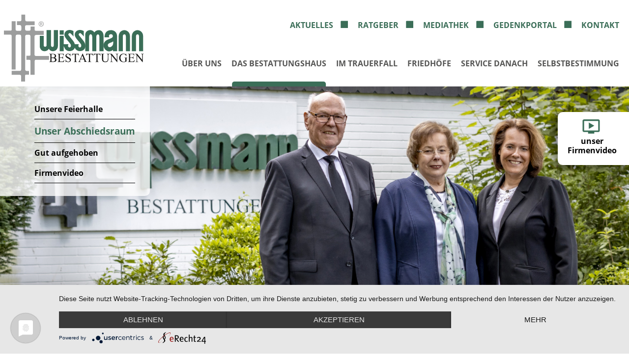

--- FILE ---
content_type: text/html; charset=UTF-8
request_url: https://www.wissmann-bestattungen.de/unser-abschiedsraum.html
body_size: 4674
content:
<!DOCTYPE html>
<html lang="de-DE">
<head>
<meta charset="UTF-8">
<title>Unser Abschiedsraum - Bestattungen Wissmann</title>
<base href="https://www.wissmann-bestattungen.de/">
<meta name="robots" content="index,follow">
<meta name="description" content="Der individuelle Abschiedsraum im Bestattungshaus Wißmann. Verabschiedungen ohne Zeitdruck. Abschiednahmen am geöffneten Sarg in Bielefeld. Bielefelder Abschiedsraum. In Ruhe Abschied nehmen.">
<meta name="generator" content="Contao Open Source CMS">
<meta name="viewport" content="width=device-width,initial-scale=1.0">
<link rel="stylesheet" href="assets/css/layout.min.css,responsive.min.css,colorbox.min.css,aos.css-3af32393.css"><script src="assets/js/jquery.min.js-09a03602.js"></script><link rel="stylesheet" href="files/css/aufbau.css">
<!--<script src="files/js/aos.js"></script>
<script src="https://unpkg.com/aos@next/dist/aos.js"></script>-->
<script type="application/javascript" src="https://app.usercentrics.eu/latest/main.js" id="Z-jw1p6yZ"></script>
</head>
<body id="top">
<div id="nav_btn">
<div class="btn_ham">
<div class="bar1"></div>
<div class="bar2"></div>
<div class="bar3"></div>
</div>
</div>
<div id="wrapper">
<header id="header">
<div class="inside">
<div id="soforthilfe_table">
<p>Soforthilfe im Trauerfall:</p>
<div id="telT">05205 91 28 0</div>
</div>
<div id="topHead">
<div id="navTop">
<div id="topLogo"><img src="files/Logo_Pics/Wissmann_Logo.svg"></div>
<div id="navLine">
<div class="row">
<a href="gedanken.html">Aktuelles</a>
<a href="patientenverfugung.html">Ratgeber</a>
<a href="mediathek.html">Mediathek</a>
<a href="gedenkportal-2.html">Gedenkportal</a>
<a href="kontaktdaten.html">Kontakt</a>
</div>
<div class="row">
<!-- indexer::stop -->
<nav class="mod_navigation block">
<a href="unser-abschiedsraum.html#skipNavigation3" class="invisible">Navigation überspringen</a>
<ul class="level_1">
<li class="nav_1 first"><a href="bestattungen-wissmann-bielefeld.html" title="Über uns" class="nav_1 first">Über uns</a></li>
<li class="trail nav_2"><a href="unsere-feierhalle-unser-abschiedsraum.html" title="Das Bestattungshaus" class="trail nav_2">Das Bestattungshaus</a></li>
<li class="nav_3"><a href="was-tun-im-trauerfall.html" title="Im Trauerfall" class="nav_3">Im Trauerfall</a></li>
<li class="nav_4"><a href="unsere-friedhofe.html" title="Friedhöfe" class="nav_4">Friedhöfe</a></li>
<li class="nav_5"><a href="literatur.html" title="Service danach" class="nav_5">Service danach</a></li>
<li class="nav_6 last"><a href="bestattungsvorsorge.html" title="Selbstbestimmung" class="nav_6 last">Selbstbestimmung</a></li>
</ul>
<a id="skipNavigation3" class="invisible">&nbsp;</a>
</nav>
<!-- indexer::continue -->
</div>
</div>
</div>
</div>
<div class="ce_image block" id="topbild">
<figure class="image_container">
<img src="files/Header/Seite1.jpg" width="1700" height="678" alt="">
</figure>
</div>
<!-- indexer::stop -->
<nav class="mod_navigation block" id="unternavi">
<a href="unser-abschiedsraum.html#skipNavigation6" class="invisible">Navigation überspringen</a>
<ul class="level_1">
<li class="sibling first"><a href="unsere-feierhalle-unser-abschiedsraum.html" title="Unsere Feierhalle" class="sibling first">Unsere Feierhalle</a></li>
<li class="active"><strong class="active">Unser Abschiedsraum</strong></li>
<li class="sibling"><a href="gut-aufgehoben.html" title="Gut aufgehoben" class="sibling">Gut aufgehoben</a></li>
<li class="sibling last"><a href="firmenvideo.html" title="Firmenvideo" class="sibling last">Firmenvideo</a></li>
</ul>
<a id="skipNavigation6" class="invisible">&nbsp;</a>
</nav>
<!-- indexer::continue -->
</div>
</header>
<div id="container">
<main id="main">
<div class="inside">
<div class="mod_article block" id="article-26">
<div class="inside">
<div class="ce_text head_head block">
<h2>Unser Abschiedsraum</h2>
<h3>Persönliche Verabschiedungen im kleinen Kreis</h3>
</div>
<div class="ce_text block">
<p>Viele Menschen wünschen sich einen Abschied im kleinen und privaten Rahmen. Hierfür steht unser hauseigener Abschiedsraum zur Verfügung.</p>
<p>Sie haben hier die Möglichkeit, sich ohne Zeitdruck von Ihrem Verstorbenen am geöffneten oder am geschlossenen Sarg zu verabschieden.</p>
<p>Die Verabschiedung am offenen Sarg hilft vielen Trauernden, den Verlust des Menschen zu begreifen. Hier haben sie die Möglichkeit, den Verstorbenen ein letztes Mal zu berühren und Worte an ihn zu richten.</p>
<p>Die Dekoration und den musikalischen Rahmen organisieren wir nach Ihren Wünschen. Auf Wunsch richten wir auch Hausaufbahrungen aus.</p>
</div>
<div class="ce_gallery block">
<div class="flex cols_4">
<div class="row_0 row_first even col_0 col_first">
<figure class="image_container">
<a href="files/raeume/Wissmann-2018---54.JPG" data-lightbox="lb302">
<img src="assets/images/6/Wissmann-2018---54-3b9f8798.jpg" width="280" height="200" alt="">
</a>
</figure>
</div>
<div class="row_0 row_first even col_1">
<figure class="image_container">
<a href="files/raeume/Wissmann-2018---55.JPG" data-lightbox="lb302">
<img src="assets/images/d/Wissmann-2018---55-23ddd7a3.jpg" width="280" height="200" alt="">
</a>
</figure>
</div>
<div class="row_0 row_first even col_2">
<figure class="image_container">
<a href="files/raeume/Wissmann-2018---57.JPG" data-lightbox="lb302">
<img src="assets/images/6/Wissmann-2018---57-af9bbefa.jpg" width="280" height="200" alt="">
</a>
</figure>
</div>
<div class="row_0 row_first even col_3 col_last">
<figure class="image_container">
<a href="files/trauerhalle/Wissmann-2018---90.JPG" data-lightbox="lb302">
<img src="assets/images/d/Wissmann-2018---90-5222d401.jpg" width="280" height="200" alt="">
</a>
</figure>
</div>
<div class="row_1 row_last odd col_0 col_first">
<figure class="image_container">
<a href="files/trauerhalle/Wissmann-2018---93.JPG" data-lightbox="lb302">
<img src="assets/images/1/Wissmann-2018---93-558a6468.jpg" width="280" height="200" alt="">
</a>
</figure>
</div>
<div class="row_1 row_last odd col_1">
<figure class="image_container">
<a href="files/trauerhalle/Wissmann-2018---95.JPG" data-lightbox="lb302">
<img src="assets/images/7/Wissmann-2018---95-b6b1bd6a.jpg" width="280" height="200" alt="">
</a>
</figure>
</div>
</div>
</div>
</div> <!--//ENDE INSIDE-->
</div>
</div>
</main>
<aside id="left">
<div class="inside">
<!-- indexer::stop -->
<nav class="mod_navigation block" id="mobileNav">
<a href="unser-abschiedsraum.html#skipNavigation15" class="invisible">Navigation überspringen</a>
<ul class="level_1">
<li class="submenu nav_1 first"><a href="bestattungen-wissmann-bielefeld.html" title="Über uns" class="submenu nav_1 first" aria-haspopup="true">Über uns</a>
<ul class="level_2">
<li class="first"><a href="bestattungen-wissmann-bielefeld.html" title="Familie Wissmann" class="first">Familie Wissmann</a></li>
<li class="teamseite"><a href="historie.html" title="Historie | Team Wissmann" class="teamseite">Historie | Team Wissmann</a></li>
<li><a href="was-uns-wichtig-ist.html" title="Was uns wichtig ist | Qualität">Was uns wichtig ist | Qualität</a></li>
<li><a href="standort-und-einzugsgebiet.html" title="Standort &amp; Einzugsgebiet">Standort & Einzugsgebiet</a></li>
<li><a href="dienstleistungsangebot.html" title="Dienstleistungsangebot | Wir unterstützen">Dienstleistungsangebot | Wir unterstützen</a></li>
<li class="last"><a href="rituale-moglichkeiten.html" title="Rituale &amp; Möglichkeiten" class="last">Rituale & Möglichkeiten</a></li>
</ul>
</li>
<li class="submenu trail nav_2"><a href="unsere-feierhalle-unser-abschiedsraum.html" title="Das Bestattungshaus" class="submenu trail nav_2" aria-haspopup="true">Das Bestattungshaus</a>
<ul class="level_2">
<li class="sibling first"><a href="unsere-feierhalle-unser-abschiedsraum.html" title="Unsere Feierhalle" class="sibling first">Unsere Feierhalle</a></li>
<li class="active"><strong class="active">Unser Abschiedsraum</strong></li>
<li class="sibling"><a href="gut-aufgehoben.html" title="Gut aufgehoben" class="sibling">Gut aufgehoben</a></li>
<li class="sibling last"><a href="firmenvideo.html" title="Firmenvideo" class="sibling last">Firmenvideo</a></li>
</ul>
</li>
<li class="submenu nav_3"><a href="was-tun-im-trauerfall.html" title="Im Trauerfall" class="submenu nav_3" aria-haspopup="true">Im Trauerfall</a>
<ul class="level_2">
<li class="first"><a href="was-tun-im-trauerfall.html" title="Was tun im Trauerfall?" class="first">Was tun im Trauerfall?</a></li>
<li><a href="bestattungsarten.html" title="Bestattungsarten | Grabarten">Bestattungsarten | Grabarten</a></li>
<li><a href="grabgestaltung-grabpflege.html" title="Grabgestaltung/Grabpflege">Grabgestaltung/Grabpflege</a></li>
<li><a href="der-letzte-weg.html" title="Der letzte Weg">Der letzte Weg</a></li>
<li><a href="unser-sortiment.html" title="Unser Sortiment">Unser Sortiment</a></li>
<li><a href="trauerfloristik-schleifentexte.html" title="Trauerfloristik | Schleifentexte">Trauerfloristik | Schleifentexte</a></li>
<li><a href="trauerdruck.html" title="Trauerdruck | Trauerrede">Trauerdruck | Trauerrede</a></li>
<li><a href="trauermusik.html" title="Trauermusik">Trauermusik</a></li>
<li class="last"><a href="erinnerungen.html" title="Erinnerungen" class="last">Erinnerungen</a></li>
</ul>
</li>
<li class="submenu nav_4"><a href="unsere-friedhofe.html" title="Friedhöfe" class="submenu nav_4" aria-haspopup="true">Friedhöfe</a>
<ul class="level_2">
<li class="first"><a href="unsere-friedhofe.html" title="Unsere Friedhöfe" class="first">Unsere Friedhöfe</a></li>
<li><a href="einzugsgebiet-und-adressen.html" title="Einzugsgebiet und Adressen">Einzugsgebiet und Adressen</a></li>
<li class="last"><a href="bedeutung-des-friedhofs.html" title="Bedeutung des Friedhofs" class="last">Bedeutung des Friedhofs</a></li>
</ul>
</li>
<li class="submenu nav_5"><a href="literatur.html" title="Service danach" class="submenu nav_5" aria-haspopup="true">Service danach</a>
<ul class="level_2">
<li class="first"><a href="literatur.html" title="Literatur" class="first">Literatur</a></li>
<li><a href="trauerhilfe.html" title="Trauerhilfe">Trauerhilfe</a></li>
<li><a href="rentenfragen.html" title="Rentenfragen">Rentenfragen</a></li>
<li class="last"><a href="hilfestellungen.html" title="Hilfestellungen" class="last">Hilfestellungen</a></li>
</ul>
</li>
<li class="submenu nav_6 last"><a href="bestattungsvorsorge.html" title="Selbstbestimmung" class="submenu nav_6 last" aria-haspopup="true">Selbstbestimmung</a>
<ul class="level_2">
<li class="first"><a href="bestattungsvorsorge.html" title="Bestattungsvorsorge" class="first">Bestattungsvorsorge</a></li>
<li><a href="finanzierung-bestattungskosten.html" title="Finanzierung Bestattungskosten">Finanzierung Bestattungskosten</a></li>
<li class="last"><a href="ihre-vorteile.html" title="Ihre Vorteile" class="last">Ihre Vorteile</a></li>
</ul>
</li>
</ul>
<a id="skipNavigation15" class="invisible">&nbsp;</a>
</nav>
<!-- indexer::continue -->
</div>
</aside>
</div>
<footer id="footer">
<div class="inside">
<div class="footflex">
<div class="ce_image col first block" id="logo_footer">
<figure class="image_container">
<img src="files/Logo_Pics/logo_footer.svg" alt="">
</figure>
</div>
<div class="ce_text col middle block">
<p class="ort">Netzeweg 40 <br>Bielefeld-Sennestadt</p>
<p class="telefon"><a title="Telefon" href="tel:05205%2091%2028%200">05205 91 28 0</a></p>
<p class="web">www.wissmann-bestattungen.de</p>
<p class="mail"><a href="&#109;&#97;&#105;&#108;&#116;&#111;&#58;&#105;&#x6E;&#102;&#x6F;&#64;&#x77;&#105;&#x73;&#115;&#x6D;&#97;&#x6E;&#110;&#x2D;&#98;&#x65;&#115;&#x74;&#97;&#x74;&#116;&#x75;&#110;&#x67;&#101;&#x6E;&#46;&#x64;&#101;">&#105;&#x6E;&#102;&#x6F;&#64;&#x77;&#105;&#x73;&#115;&#x6D;&#97;&#x6E;&#110;&#x2D;&#98;&#x65;&#115;&#x74;&#97;&#x74;&#116;&#x75;&#110;&#x67;&#101;&#x6E;&#46;&#x64;&#101;</a></p>
</div>
<div class="ce_text col last block">
<p class="fb"><a title="Besuchen Sie uns auf Facebook" href="https://www.facebook.com/bestattungenwissmann/" target="_blank" rel="noopener">Besuchen Sie uns</a></p>
<p class="impressum"><a title="Impressum" href="impressum.html">Impressum</a></p>
<p class="datenschutz"><a title="Datenschutz" href="datenschutz.html">Datenschutz</a></p>
</div>
</div>
<div class="ce_image block" id="footer_hg">
<figure class="image_container">
<img src="files/Header/footer_stadt.jpg" width="2000" height="817" alt="">
</figure>
</div>
</div>
</footer>
</div>
<div class="custom">
<div id="unav_container">
<div class="inside">
<div id="unavHolder">
<div id="n_1" class="unav_item"><div class="flex">
<div class="ce_text block">
<p>
<!-- indexer::stop -->
<nav class="mod_navigation unternavi block">
<a href="unser-abschiedsraum.html#skipNavigation7" class="invisible">Navigation überspringen</a>
<ul class="level_1">
<li class="first"><a href="bestattungen-wissmann-bielefeld.html" title="Familie Wissmann" class="first">Familie Wissmann</a></li>
<li class="teamseite"><a href="historie.html" title="Historie | Team Wissmann" class="teamseite">Historie | Team Wissmann</a></li>
<li><a href="was-uns-wichtig-ist.html" title="Was uns wichtig ist | Qualität">Was uns wichtig ist | Qualität</a></li>
<li><a href="standort-und-einzugsgebiet.html" title="Standort &amp; Einzugsgebiet">Standort & Einzugsgebiet</a></li>
<li><a href="dienstleistungsangebot.html" title="Dienstleistungsangebot | Wir unterstützen">Dienstleistungsangebot | Wir unterstützen</a></li>
<li class="last"><a href="rituale-moglichkeiten.html" title="Rituale &amp; Möglichkeiten" class="last">Rituale & Möglichkeiten</a></li>
</ul>
<a id="skipNavigation7" class="invisible">&nbsp;</a>
</nav>
<!-- indexer::continue -->
</p>
</div>
<div class="ce_text block">
<figure class="image_container float_above">
<img src="assets/images/6/S5402673-a85a274a.jpg" width="225" height="150" alt="">
</figure>
<p><a href="historie.html">Historie | Team Wissmann</a></p>
</div>
<div class="ce_text block">
<figure class="image_container float_above">
<img src="assets/images/d/Wissmann%202018%20%20%2046-05487767.jpg" width="225" height="150" alt="">
</figure>
<p><a class="sibling" title="Was uns wichtig ist | Qualität" href="was-uns-wichtig-ist.html">Was uns wichtig ist | Qualität</a></p>
</div>
<div class="ce_text block">
<figure class="image_container float_above">
<img src="assets/images/0/Wissmann%202018%20%20%2075-228c4b05.jpg" width="225" height="150" alt="">
</figure>
<p><a class="sibling" title="Dienstleistungsangebot | Wir unterstützen" href="dienstleistungsangebot.html">Dienstleistungsangebot</a></p>
</div>
<div class="ce_text block">
<figure class="image_container float_above">
<img src="assets/images/b/Wissmann%202018%20%20%2091-86840da3.jpg" width="225" height="150" alt="">
</figure>
<p><a class="sibling last" title="Rituale &amp; Möglichkeiten" href="rituale-moglichkeiten.html">Möglichkeiten</a></p>
</div>
</div>
</div>
<div id="n_2" class="unav_item"><div class="flex">
<div class="ce_text block">
<p>
<!-- indexer::stop -->
<nav class="mod_navigation unternavi block">
<a href="unser-abschiedsraum.html#skipNavigation8" class="invisible">Navigation überspringen</a>
<ul class="level_1">
<li class="sibling first"><a href="unsere-feierhalle-unser-abschiedsraum.html" title="Unsere Feierhalle" class="sibling first">Unsere Feierhalle</a></li>
<li class="active"><strong class="active">Unser Abschiedsraum</strong></li>
<li class="sibling"><a href="gut-aufgehoben.html" title="Gut aufgehoben" class="sibling">Gut aufgehoben</a></li>
<li class="sibling last"><a href="firmenvideo.html" title="Firmenvideo" class="sibling last">Firmenvideo</a></li>
</ul>
<a id="skipNavigation8" class="invisible">&nbsp;</a>
</nav>
<!-- indexer::continue -->
</p>
</div>
<div class="ce_text block">
<figure class="image_container float_above">
<img src="assets/images/c/Wissmann-2018---71-ae4428d7.jpg" width="225" height="150" alt="">
</figure>
<p><a href="unsere-feierhalle-unser-abschiedsraum.html">Unsere Feierhalle</a></p>
</div>
<div class="ce_text block">
<figure class="image_container float_above">
<img src="assets/images/d/Wissmann-2018---90-90c97c60.jpg" width="225" height="150" alt="">
</figure>
<p><a class="sibling" title="Unser Abschiedsraum" href="unser-abschiedsraum.html">Unser Abschiedsraum</a></p>
</div>
<div class="ce_text block">
<figure class="image_container float_above">
<img src="assets/images/5/Wissmann-2018---65-dc1a2c64.jpg" width="225" height="150" alt="">
</figure>
<p><a href="gut-aufgehoben.html">Gut aufgehoben</a></p>
</div>
</div>
</div>
<div id="n_3" class="unav_item"><div class="flex">
<div class="ce_text block">
<p>
<!-- indexer::stop -->
<nav class="mod_navigation unternavi block">
<a href="unser-abschiedsraum.html#skipNavigation11" class="invisible">Navigation überspringen</a>
<ul class="level_1">
<li class="first"><a href="was-tun-im-trauerfall.html" title="Was tun im Trauerfall?" class="first">Was tun im Trauerfall?</a></li>
<li><a href="bestattungsarten.html" title="Bestattungsarten | Grabarten">Bestattungsarten | Grabarten</a></li>
<li><a href="grabgestaltung-grabpflege.html" title="Grabgestaltung/Grabpflege">Grabgestaltung/Grabpflege</a></li>
<li><a href="der-letzte-weg.html" title="Der letzte Weg">Der letzte Weg</a></li>
<li><a href="unser-sortiment.html" title="Unser Sortiment">Unser Sortiment</a></li>
<li><a href="trauerfloristik-schleifentexte.html" title="Trauerfloristik | Schleifentexte">Trauerfloristik | Schleifentexte</a></li>
<li><a href="trauerdruck.html" title="Trauerdruck | Trauerrede">Trauerdruck | Trauerrede</a></li>
<li><a href="trauermusik.html" title="Trauermusik">Trauermusik</a></li>
<li class="last"><a href="erinnerungen.html" title="Erinnerungen" class="last">Erinnerungen</a></li>
</ul>
<a id="skipNavigation11" class="invisible">&nbsp;</a>
</nav>
<!-- indexer::continue -->
</p>
</div>
<div class="ce_text block">
<figure class="image_container float_above">
<img src="assets/images/a/Trauerfall-5851b12d.jpg" width="225" height="150" alt="">
</figure>
<p><a href="was-tun-im-trauerfall.html"><span class="active first">Was tun im Trauerfall?</span></a></p>
</div>
<div class="ce_text block">
<figure class="image_container float_above">
<img src="assets/images/5/Bestattungsarten-fc3b462d.jpg" width="225" height="150" alt="">
</figure>
<p><a class="sibling" title="Bestattungsarten" href="bestattungsarten.html">Bestattungsarten</a></p>
</div>
<div class="ce_text block">
<figure class="image_container float_above">
<img src="assets/images/c/AdobeStock_373062698-514f2398.jpg" width="225" height="150" alt="">
</figure>
<p><a href="unser-sortiment.html">Unser Sortiment</a></p>
</div>
<div class="ce_text block">
<figure class="image_container float_above">
<img src="assets/images/4/Trauermusik-76575e34.jpg" width="225" height="150" alt="">
</figure>
<p><a href="trauermusik.html">Trauermusik</a></p>
</div>
</div>
</div>
<div id="n_4" class="unav_item"><div class="flex">
<div class="ce_text block">
<p>
<!-- indexer::stop -->
<nav class="mod_navigation unternavi block">
<a href="unser-abschiedsraum.html#skipNavigation12" class="invisible">Navigation überspringen</a>
<ul class="level_1">
<li class="first"><a href="unsere-friedhofe.html" title="Unsere Friedhöfe" class="first">Unsere Friedhöfe</a></li>
<li><a href="einzugsgebiet-und-adressen.html" title="Einzugsgebiet und Adressen">Einzugsgebiet und Adressen</a></li>
<li class="last"><a href="bedeutung-des-friedhofs.html" title="Bedeutung des Friedhofs" class="last">Bedeutung des Friedhofs</a></li>
</ul>
<a id="skipNavigation12" class="invisible">&nbsp;</a>
</nav>
<!-- indexer::continue -->
</p>
</div>
<div class="ce_text block">
<figure class="image_container float_above">
<img src="assets/images/9/Friedhoefe-d3caa54a.jpg" width="225" height="150" alt="">
</figure>
<p><a href="unsere-friedhofe.html">Unsere Friedhöfe</a></p>
</div>
<div class="ce_text block">
<figure class="image_container float_above">
<img src="assets/images/2/Einzugsgebiet-07d71df3.jpg" width="225" height="150" alt="">
</figure>
<p><a href="einzugsgebiet-und-adressen.html">Einzugsgebiet</a></p>
</div>
<div class="ce_text block">
<figure class="image_container float_above">
<img src="assets/images/d/Friedhoefe-Bedeutung-c9b2984c.jpg" width="225" height="150" alt="">
</figure>
<p><a href="bedeutung-des-friedhofs.html">Bedeutung des Friedhofes</a></p>
</div>
</div>
</div>
<div id="n_5" class="unav_item"><div class="flex">
<div class="ce_text block">
<p>
<!-- indexer::stop -->
<nav class="mod_navigation unternavi block">
<a href="unser-abschiedsraum.html#skipNavigation13" class="invisible">Navigation überspringen</a>
<ul class="level_1">
<li class="first"><a href="literatur.html" title="Literatur" class="first">Literatur</a></li>
<li><a href="trauerhilfe.html" title="Trauerhilfe">Trauerhilfe</a></li>
<li><a href="rentenfragen.html" title="Rentenfragen">Rentenfragen</a></li>
<li class="last"><a href="hilfestellungen.html" title="Hilfestellungen" class="last">Hilfestellungen</a></li>
</ul>
<a id="skipNavigation13" class="invisible">&nbsp;</a>
</nav>
<!-- indexer::continue -->
</p>
</div>
<div class="ce_text block">
<figure class="image_container float_above">
<img src="assets/images/3/Trauerliteratur-cff8a21d.jpg" width="225" height="150" alt="">
</figure>
<p><a href="literatur.html"><span class="active first">Literatur</span></a></p>
</div>
<div class="ce_text block">
<figure class="image_container float_above">
<img src="assets/images/9/Trauerhilfe-aad9d23a.jpg" width="225" height="150" alt="">
</figure>
<p><a class="sibling" title="Trauerhilfe" href="trauerhilfe.html">Trauerhilfe</a></p>
</div>
<div class="ce_text block">
<figure class="image_container float_above">
<img src="assets/images/3/Rentenfragen-b2820c09.jpg" width="225" height="150" alt="">
</figure>
<p><a class="sibling" title="Rentenfragen" href="rentenfragen.html">Rentenfragen</a></p>
</div>
<div class="ce_text block">
<figure class="image_container float_above">
<img src="assets/images/2/Hilfestellungen-5c03a973.jpg" width="225" height="150" alt="">
</figure>
<p><a class="sibling last" title="Hilfestellungen" href="hilfestellungen.html">Hilfestellungen</a></p>
</div>
</div>
</div>
<div id="n_6" class="unav_item"><div class="flex">
<div class="ce_text block">
<p>
<!-- indexer::stop -->
<nav class="mod_navigation unternavi block">
<a href="unser-abschiedsraum.html#skipNavigation14" class="invisible">Navigation überspringen</a>
<ul class="level_1">
<li class="first"><a href="bestattungsvorsorge.html" title="Bestattungsvorsorge" class="first">Bestattungsvorsorge</a></li>
<li><a href="finanzierung-bestattungskosten.html" title="Finanzierung Bestattungskosten">Finanzierung Bestattungskosten</a></li>
<li class="last"><a href="ihre-vorteile.html" title="Ihre Vorteile" class="last">Ihre Vorteile</a></li>
</ul>
<a id="skipNavigation14" class="invisible">&nbsp;</a>
</nav>
<!-- indexer::continue -->
</p>
</div>
<div class="ce_text block">
<figure class="image_container float_above">
<img src="assets/images/2/Bestattungsvorsorge-6fd456e0.jpg" width="225" height="150" alt="">
</figure>
<p><a class="first" title="Bestattungsvorsorge" href="bestattungsvorsorge.html">Bestattungsvorsorge</a></p>
</div>
<div class="ce_text block">
<figure class="image_container float_above">
<img src="assets/images/8/AdobeStock_175826790-eaf5ac7a.jpg" width="225" height="150" alt="">
</figure>
<p><a title="Finanzierung Bestattungskosten" href="finanzierung-bestattungskosten.html">Finanzierung Bestattungskosten</a></p>
</div>
<div class="ce_text block">
<figure class="image_container float_above">
<img src="assets/images/1/AdobeStock_157448075-976cc3a8.jpg" width="221" height="150" alt="">
</figure>
<p><a class="last" title="Ihre Vorteile" href="ihre-vorteile.html">Ihre Vorteile</a></p>
</div>
</div>
</div>
</div>  </div>
</div>
</div>
<script src="assets/colorbox/js/colorbox.min.js?v=1.6.6"></script>
<script>jQuery(function($){$('a[data-lightbox]').map(function(){$(this).colorbox({loop:!1,rel:$(this).attr('data-lightbox'),maxWidth:'95%',maxHeight:'95%'})})})</script>
<script src="assets/jquery-ui/js/jquery-ui.min.js?v=1.12.1.1"></script>
<script>jQuery(function($){$(document).accordion({heightStyle:'content',header:'.toggler',collapsible:!0,create:function(event,ui){ui.header.addClass('active');$('.toggler').attr('tabindex',0)},activate:function(event,ui){ui.newHeader.addClass('active');ui.oldHeader.removeClass('active');$('.toggler').attr('tabindex',0)}})})</script>
<script src="files/js/init.js?v=e59475b8"></script>
<script>jQuery(document).ready(function($){$(".flex.bestattungsarten .ce_text").attr("data-aos","fade-up");$(".flex.bestattungsarten .ce_text").attr("data-aos-duration","800");$(".flex.bestattungsarten .ce_text").attr("data-aos-anchor-placement","top-center")})</script>
<script type="application/ld+json">
[
    {
        "@context": "https:\/\/schema.org",
        "@graph": [
            {
                "@type": "WebPage"
            },
            {
                "@id": "#\/schema\/image\/7681fc27-119a-11ec-b32d-40e9d15c57a1",
                "@type": "ImageObject",
                "contentUrl": "assets\/images\/6\/Wissmann-2018---54-3b9f8798.jpg"
            },
            {
                "@id": "#\/schema\/image\/767f824e-119a-11ec-b32d-40e9d15c57a1",
                "@type": "ImageObject",
                "contentUrl": "assets\/images\/d\/Wissmann-2018---55-23ddd7a3.jpg"
            },
            {
                "@id": "#\/schema\/image\/767f829c-119a-11ec-b32d-40e9d15c57a1",
                "@type": "ImageObject",
                "contentUrl": "assets\/images\/6\/Wissmann-2018---57-af9bbefa.jpg"
            },
            {
                "@id": "#\/schema\/image\/79c1440c-119a-11ec-b32d-40e9d15c57a1",
                "@type": "ImageObject",
                "contentUrl": "assets\/images\/d\/Wissmann-2018---90-5222d401.jpg"
            },
            {
                "@id": "#\/schema\/image\/79bd10ef-119a-11ec-b32d-40e9d15c57a1",
                "@type": "ImageObject",
                "contentUrl": "assets\/images\/1\/Wissmann-2018---93-558a6468.jpg"
            },
            {
                "@id": "#\/schema\/image\/79c14426-119a-11ec-b32d-40e9d15c57a1",
                "@type": "ImageObject",
                "contentUrl": "assets\/images\/7\/Wissmann-2018---95-b6b1bd6a.jpg"
            }
        ]
    },
    {
        "@context": "https:\/\/schema.contao.org",
        "@graph": [
            {
                "@type": "Page",
                "fePreview": false,
                "groups": [],
                "noSearch": false,
                "pageId": 17,
                "protected": false,
                "title": "Unser Abschiedsraum"
            }
        ]
    }
]
</script><!--<script src="files/js/aos.js"></script>-->
<script src="https://unpkg.com/aos@next/dist/aos.js"></script>
</body>
</html>

--- FILE ---
content_type: text/css
request_url: https://www.wissmann-bestattungen.de/files/css/aufbau.css
body_size: 4621
content:
/* open-sans-condensed-700 - latin */
@font-face {
  font-family: "Open Sans Condensed";
  font-style: normal;
  font-weight: 700;
  src: url("../fonts/open-sans-condensed-v15-latin-700.eot"); /* IE9 Compat Modes */
  src: local(""), url("../fonts/open-sans-condensed-v15-latin-700.eot?#iefix") format("embedded-opentype"), url("../fonts/open-sans-condensed-v15-latin-700.woff2") format("woff2"), url("../fonts/open-sans-condensed-v15-latin-700.woff") format("woff"), url("../fonts/open-sans-condensed-v15-latin-700.ttf") format("truetype"), url("../fonts/open-sans-condensed-v15-latin-700.svg#OpenSansCondensed") format("svg"); /* Legacy iOS */
}
/* open-sans-regular - latin */
@font-face {
  font-family: "Open Sans";
  font-style: normal;
  font-weight: 400;
  src: url("../fonts/open-sans-v23-latin-regular.eot"); /* IE9 Compat Modes */
  src: local(""), url("../fonts/open-sans-v23-latin-regular.eot?#iefix") format("embedded-opentype"), url("../fonts/open-sans-v23-latin-regular.woff2") format("woff2"), url("../fonts/open-sans-v23-latin-regular.woff") format("woff"), url("../fonts/open-sans-v23-latin-regular.ttf") format("truetype"), url("../fonts/open-sans-v23-latin-regular.svg#OpenSans") format("svg"); /* Legacy iOS */
}
/* open-sans-italic - latin */
@font-face {
  font-family: "Open Sans";
  font-style: italic;
  font-weight: 400;
  src: url("../fonts/open-sans-v23-latin-italic.eot"); /* IE9 Compat Modes */
  src: local(""), url("../fonts/open-sans-v23-latin-italic.eot?#iefix") format("embedded-opentype"), url("../fonts/open-sans-v23-latin-italic.woff2") format("woff2"), url("../fonts/open-sans-v23-latin-italic.woff") format("woff"), url("../fonts/open-sans-v23-latin-italic.ttf") format("truetype"), url("../fonts/open-sans-v23-latin-italic.svg#OpenSans") format("svg"); /* Legacy iOS */
}
/* open-sans-700 - latin */
@font-face {
  font-family: "Open Sans";
  font-style: normal;
  font-weight: 700;
  src: url("../fonts/open-sans-v23-latin-700.eot"); /* IE9 Compat Modes */
  src: local(""), url("../fonts/open-sans-v23-latin-700.eot?#iefix") format("embedded-opentype"), url("../fonts/open-sans-v23-latin-700.woff2") format("woff2"), url("../fonts/open-sans-v23-latin-700.woff") format("woff"), url("../fonts/open-sans-v23-latin-700.ttf") format("truetype"), url("../fonts/open-sans-v23-latin-700.svg#OpenSans") format("svg"); /* Legacy iOS */
}
body {
  background-color: #fff;
  font-family: "Open Sans";
  font-size: 16px;
}

.header {
  background-color: #565655;
}

header {
  position: static;
  z-index: 9999;
  width: 100%;
  transition: all 0.5s ease;
  display: block !important;
}
header img {
  width: 100%;
  height: auto;
}

h1,
h2,
h3,
h4,
h5 {
  font-family: "Open Sans Condensed";
  font-weight: 700;
}

h1 {
  font-size: 2rem;
}

h2 {
  font-size: 1.5rem;
}

#footer {
  position: relative;
}
#footer .inside {
  display: flex;
}
#footer .inside #footer_hg {
  z-index: 50;
}
#footer .inside .footflex {
  position: absolute;
  display: flex;
  z-index: 100;
  width: 80%;
}
#footer .inside .footflex .col {
  flex: 1 1 30%;
  padding: 20px;
  width: 30%;
  box-sizing: border-box;
}
#footer .inside .footflex #logo_footer {
  width: 270px;
  height: auto;
  padding-left: 10%;
}
#footer .inside .footflex #logo_footer img {
  width: 100%;
  max-width: 270px;
  height: auto;
}
#footer .inside .footflex .ort,
#footer .inside .footflex .telefon,
#footer .inside .footflex .web,
#footer .inside .footflex .mail,
#footer .inside .footflex .impressum,
#footer .inside .footflex .fb {
  line-height: 20px;
  color: #fff;
  font-size: 0.9rem;
}
#footer .inside .footflex .ort,
#footer .inside .footflex .telefon,
#footer .inside .footflex .web,
#footer .inside .footflex .mail,
#footer .inside .footflex .impressum,
#footer .inside .footflex .datenschutz,
#footer .inside .footflex .fb {
  font-size: 1.2rem;
  line-height: 2.5rem;
  color: #fff;
  background: url("../Logo_Pics/home_footer.svg");
  background-size: 40px;
  background-repeat: no-repeat;
  background-position: 10px;
  padding: 9px 0 9px 55px;
}
#footer .inside .footflex .ort {
  line-height: 20px;
  color: #fff;
  background-position: 10px 13px;
}
#footer .inside .footflex .telefon {
  background: url("../Logo_Pics/fon_footer.svg");
  background-repeat: no-repeat;
  background-size: 40px;
  padding: 9px 0 9px 55px;
  background-position: 10px;
}
#footer .inside .footflex .web {
  background: url("../Logo_Pics/url_footer.svg");
  background-repeat: no-repeat;
  background-size: 40px;
  padding: 9px 0 9px 55px;
  background-position: 10px;
}
#footer .inside .footflex .mail {
  background: url("../Logo_Pics/mail_footer.svg");
  background-repeat: no-repeat;
  background-size: 40px;
  padding: 9px 0 9px 55px;
  background-position: 10px;
}
#footer .inside .footflex .fb {
  background: url("../Logo_Pics/facebook_footer.svg");
  background-repeat: no-repeat;
  background-size: 40px;
  padding: 9px 0 9px 55px;
  background-position: 10px;
}
#footer .inside .footflex .impressum, #footer .inside .footflex .datenschutz {
  background: url("../Logo_Pics/impressum_footer.svg");
  background-repeat: no-repeat;
  background-size: 40px;
  padding: 9px 0 9px 55px;
  background-position: 10px;
}
#footer .inside .footflex a {
  color: #fff;
  text-decoration: none;
}
#footer #toTopBtn {
  position: absolute;
  right: 20px;
  top: -50px;
  z-index: 10001;
  cursor: pointer;
}

.usercentrics-button .uc-corner-modal .uc-card-footer .uc-save-settings-button, .usercentrics-button.layout-1 .uc-corner-modal .uc-corner-modal-content .uc-card-header {
  background-color: #3b6e58 !important;
}

#nav_btn {
  position: absolute;
  display: none;
  left: auto;
  right: 20px;
  top: 20px;
  transform: scale(0.5);
  width: 40px;
  height: 40px;
  z-index: 1000001;
  cursor: pointer;
}
#nav_btn .btn_ham {
  display: inline-block;
  cursor: pointer;
  margin-bottom: 20px;
  position: relative;
}
#nav_btn .btn_ham:before {
  content: "menu";
  position: absolute;
  font-weight: 100;
  font-size: 1.4rem;
  top: -40px;
  left: 0;
}
#nav_btn .bar1,
#nav_btn .bar2,
#nav_btn .bar3 {
  width: 65px;
  height: 3px;
  background-color: #3b6e58;
  margin: 10px 0;
  transition: 0.4s;
}
#nav_btn .change .bar1 {
  transform: rotate(-45deg) translate(-7px, 7px);
}
#nav_btn .change .bar2 {
  opacity: 0;
}
#nav_btn .change .bar3 {
  transform: rotate(45deg) translate(-12px, -10px);
}

#header #topHead {
  padding: 20px 0 0 0;
}
#header #topLogo {
  max-width: 300px;
  height: auto;
  padding-right: 50px;
}
#header #topLogo img {
  width: 100%;
  width: 300px;
  max-width: 300px;
}
#header #soforthilfe_table,
#header #btn_video {
  position: absolute;
  top: 0;
  right: 0;
  background-color: #fff;
  z-index: 200;
  box-shadow: -5px 5px 15px 5px rgba(0, 0, 0, 0.37);
  padding: 20px 25px;
  border-radius: 0px 0 0 10px;
}
#header #soforthilfe_table p,
#header #btn_video p {
  color: #565655;
  font-size: 1rem;
  line-height: 1rem;
  font-weight: 700;
  margin-bottom: 0px;
  margin-top: 0px;
  padding-left: 6px;
}
#header #soforthilfe_table #telT,
#header #btn_video #telT {
  color: #3b6e58;
  font-size: 1.5rem;
  font-weight: 700;
  background: url("../Logo_Pics/telefon.svg");
  padding-left: 36px;
  background-repeat: no-repeat;
}
#header #btn_video {
  top: 208px;
  right: 0px;
  border-radius: 10px 0 0 10px;
  padding-left: 20px;
  padding-top: 50px;
  font-weight: bold;
  line-height: 1.2rem;
  cursor: pointer;
}
#header #btn_video::before {
  content: "";
  background: url("../hg/video.png");
  background-repeat: no-repeat;
  background-size: 35px;
  width: 45px;
  position: absolute;
  left: 50%;
  transform: translateX(-50%);
  top: 15px;
  height: 50px;
}
#header #unternavi,
#header .unternavi {
  position: absolute;
  left: 0;
  top: 176px;
  background: rgba(255, 255, 255, 0.8);
  padding: 10px 30px;
  border-radius: 0 0 10px 0;
  transition: all 0.8s ease;
  opacity: 1;
}
#header #unternavi ul,
#header .unternavi ul {
  list-style: none;
}
#header #unternavi ul li,
#header .unternavi ul li {
  border-bottom: 1px solid #000;
}
#header #unternavi ul li strong,
#header .unternavi ul li strong {
  color: #3b6e58;
  font-size: 1.2rem;
}
#header #unternavi ul a,
#header .unternavi ul a {
  text-decoration: none;
  color: #000;
  line-height: 40px;
  font-weight: 700;
  font-size: 1rem;
}

#unavHolder .unav_item {
  padding: 10%;
}
#unavHolder .unav_item .ce_text:nth-child(2),
#unavHolder .unav_item .ce_text:nth-child(3),
#unavHolder .unav_item .ce_text:nth-child(4) {
  cursor: pointer;
}
#unavHolder .unternavi ul {
  list-style: none;
}
#unavHolder .unternavi ul li {
  border-bottom: 1px solid #000;
}
#unavHolder .unternavi ul li strong {
  color: #3b6e58;
  font-size: 1.2rem;
}
#unavHolder .unternavi ul a {
  text-decoration: none;
  color: #000;
  line-height: 20px;
  font-weight: 700;
  font-size: 1.2rem;
}

#navTop {
  display: flex;
  align-items: flex-end;
  position: relative;
  z-index: 5001;
}
#navTop #navLine .row:first-child {
  display: flex;
  justify-content: flex-end;
  padding: 10px;
}
#navTop #navLine .row:first-child a {
  padding: 10px;
  display: block;
  text-decoration: none;
  color: #3b6e58;
  font-weight: 700;
  text-transform: uppercase;
}
#navTop #navLine .row:first-child a:first-child:after, #navTop #navLine .row:first-child a:nth-child(2):after, #navTop #navLine .row:first-child a:nth-child(3):after, #navTop #navLine .row:first-child a:nth-child(4):after {
  content: " ";
  width: 15px;
  height: 15px;
  display: inline-block;
  margin-left: 15px;
  background-size: 15px;
  background-position: center center;
  background: url("../hg/quader.png");
}
#navTop #navLine .row:last-child {
  display: flex;
  justify-content: flex-end;
}
#navTop #navLine .level_1 li.nav_1,
#navTop #navLine .level_1 li.nav_2,
#navTop #navLine .level_1 li.nav_3,
#navTop #navLine .level_1 li.nav_4,
#navTop #navLine .level_1 li.nav_5,
#navTop #navLine .level_1 li.nav_6 {
  position: relative;
}
#navTop #navLine .level_1 li.nav_1:after,
#navTop #navLine .level_1 li.nav_2:after,
#navTop #navLine .level_1 li.nav_3:after,
#navTop #navLine .level_1 li.nav_4:after,
#navTop #navLine .level_1 li.nav_5:after,
#navTop #navLine .level_1 li.nav_6:after {
  content: " ";
  position: absolute;
  bottom: -50px;
  left: 50%;
  transform: translateX(-50%);
  background-color: #3b6e58;
  width: 90%;
  height: 20px;
  border-top-left-radius: 5px;
  border-top-right-radius: 5px;
  transition: all 0.5s;
}
#navTop #navLine .level_1 li.nav_1:hover:after, #navTop #navLine .level_1 li.nav_1.trail:after,
#navTop #navLine .level_1 li.nav_2:hover:after,
#navTop #navLine .level_1 li.nav_2.trail:after,
#navTop #navLine .level_1 li.nav_3:hover:after,
#navTop #navLine .level_1 li.nav_3.trail:after,
#navTop #navLine .level_1 li.nav_4:hover:after,
#navTop #navLine .level_1 li.nav_4.trail:after,
#navTop #navLine .level_1 li.nav_5:hover:after,
#navTop #navLine .level_1 li.nav_5.trail:after,
#navTop #navLine .level_1 li.nav_6:hover:after,
#navTop #navLine .level_1 li.nav_6.trail:after {
  content: " ";
  position: absolute;
  bottom: -33px;
  left: 50%;
  transform: translateX(-50%);
  background-color: #3b6e58;
  width: 90%;
  height: 17px;
  border-top-left-radius: 5px;
  border-top-right-radius: 5px;
}
#navTop ul {
  list-style-type: none;
  display: flex;
  padding: 10px;
}
#navTop ul li {
  padding: 10px;
  color: #3b6e58;
  font-weight: 700;
}
#navTop ul li a,
#navTop ul li strong {
  text-decoration: none;
  display: block;
  color: #565655;
  font-weight: 700;
  text-transform: uppercase;
}
#navTop ul li strong {
  color: #3b6e58;
}

#container #left {
  display: inline-block;
  position: absolute;
  z-index: 100001;
  background: rgba(255, 255, 255, 0.8);
  padding: 10px 30px;
  border-radius: 0 0 10px 0;
  transition: all 0.8s ease;
  opacity: 1;
  right: auto;
  left: 0;
  top: 0;
  min-width: 320px;
  transform: translateX(-100%);
}
#container #left .mod_navigation {
  display: inline-block;
}
#container #left ul {
  list-style: none;
}
#container #left ul li {
  border-bottom: 1px solid #000;
}
#container #left ul li strong {
  color: #3b6e58;
  font-size: 1.2rem;
}
#container #left ul a {
  text-decoration: none;
  color: #000;
  line-height: 40px;
  font-weight: 700;
  font-size: 1rem;
}

#main ul {
  list-style-image: url("../hg/li.png");
}
#main .ce_gallery .flex {
  display: flex;
  flex-wrap: wrap;
}
#main .ce_gallery .flex div[class^=row_] {
  padding: 10px;
}
#main .ce_gallery .flex .image_container img {
  transition-duration: 0.8s;
  transition-timing-function: cubic-bezier(0.68, -0.55, 0.265, 1.55);
}
#main .ce_gallery .flex .image_container p {
  display: none;
}
#main .ce_gallery .flex .image_container:hover img {
  transform: scale(1.1);
}
#main .toggler {
  color: #3b6e58;
  font-size: 1.5em;
  position: relative;
  cursor: pointer;
  padding-left: 46px;
}
#main .toggler:after {
  content: url("../hg/pfeil_re.png");
  position: absolute;
  width: 20px;
  height: 15px;
  top: 2px;
  left: 10px;
  z-index: 1;
  transition: all 0.5s;
  transform-origin: 50%;
  transform: rotate(0deg);
}
#main .toggler.active:after {
  transform: rotate(90deg);
}
#main .flex.bestattungsarten {
  display: flex;
  flex-wrap: wrap;
}
#main .flex.bestattungsarten .ce_text {
  flex: 0 0 45%;
  background: rgba(220, 220, 220, 0.2);
  border-radius: 25px;
  margin: 5px;
  padding: 10px;
}
#main .flex div[class^=row] .image_container {
  border-radius: 25px;
  overflow: hidden;
}
#main .flex.blumensymbolik, #main .flex.schleifentexte {
  display: flex;
  flex-wrap: wrap;
  background: rgba(220, 220, 220, 0);
}
#main .flex.blumensymbolik p,
#main .flex.blumensymbolik li, #main .flex.schleifentexte p,
#main .flex.schleifentexte li {
  flex: 0 0 45%;
  margin: 5px;
  padding: 5px;
  border-radius: 5px;
  background: rgba(220, 220, 220, 0.2);
}
#main .flex.blumensymbolik li, #main .flex.schleifentexte li {
  background: rgba(220, 220, 220, 0.2);
}
#main .flex.blumensymbolik .item_symbol {
  display: flex;
  flex-direction: column;
  align-items: center;
  flex: 1 1 25%;
  min-height: 250px;
  border-bottom: 1px solid #ccc;
  margin: 5px;
}
#main .flex.blumensymbolik .item_symbol img {
  width: 200px;
  height: 200px;
  -o-object-fit: contain;
     object-fit: contain;
}
#main .flex.blumensymbolik .item_symbol p {
  display: block;
  width: 100%;
  text-align: center;
  background: none !important;
}
#main .flex.trauermusik, #main .flex.bestattungsvorsorge, #main .flex.literatur_ref {
  display: flex;
  flex-wrap: wrap;
  background: rgba(220, 220, 220, 0);
}
#main .flex.trauermusik div.item, #main .flex.bestattungsvorsorge div.item, #main .flex.literatur_ref div.item {
  flex: 0 0 45%;
  margin: 2%;
}
#main .flex.literatur_ref {
  display: flex;
  flex-wrap: wrap;
  background: rgba(220, 220, 220, 0);
}
#main .flex.literatur_ref .item {
  flex: 0 0 45%;
  margin: 2%;
  border-radius: 25px;
  background: rgba(220, 220, 220, 0.4);
  padding: 10px;
  box-sizing: border-box;
}
#main .flex.bestattungsvorsorge .ce_text {
  background: rgba(220, 220, 220, 0.2);
  flex: 0 0 45%;
  margin: 5px;
  padding: 5px;
  border-radius: 25px;
  text-align: center;
  display: flex;
}
#main .flex h3 {
  color: #3b6e58;
}
#main .flex.trauersymbole {
  display: flex;
  flex-wrap: wrap;
  margin-bottom: 50px;
}
#main .flex.trauersymbole .item {
  flex: 0 0 20%;
  margin: 2%;
  border-radius: 25px;
  background: rgba(220, 220, 220, 0.4);
  padding: 10px;
  box-sizing: border-box;
  text-align: center;
}
#main .flex.trauerdruck {
  display: flex;
  flex-wrap: wrap;
}
#main .flex.trauerdruck p {
  flex: 0 0 45%;
  margin: 2%;
  border-radius: 10px;
  background: rgba(220, 220, 220, 0.4);
  padding: 10px;
  box-sizing: border-box;
  text-align: left;
}
#main .ce_accordionStart + .ce_accordionStart {
  margin-top: 50px;
}
#main a {
  color: #3b6e58;
}

#teaser_container {
  background-color: #e9e9e9;
  box-shadow: inset 0px 20px 14px -4px rgba(0, 0, 0, 0.2);
  -webkit-clip-path: inset(-25px 0px 0px 0px);
          clip-path: inset(-25px 0px 0px 0px);
  padding: 100px 0 100px 0;
}
#teaser_container #teaser .inside {
  display: flex;
  width: 90%;
  margin: 0 auto;
}
#teaser_container #teaser .inside .item {
  position: relative;
  border-radius: 25px;
  overflow: hidden;
  margin: 20px;
  cursor: pointer;
}
#teaser_container #teaser .inside .item::before {
  content: url("../hg/teaser/btn_weiter.png");
  position: absolute;
  background-repeat: no-repeat;
  background-size: 10px;
  left: 50%;
  top: 50%;
  transform: translate(-50%, -50%);
}
#teaser_container #teaser .inside .item .linkhg {
  position: absolute;
  bottom: 0;
  background: rgba(59, 110, 88, 0.7);
  display: block;
  width: 100%;
  top: 70%;
  text-align: center;
  transition-duration: 0.8s;
  transition-timing-function: cubic-bezier(0.68, -0.55, 0.265, 1.55);
}
#teaser_container #teaser .inside .item .linkhg a {
  text-decoration: none;
  color: #fff;
  text-transform: uppercase;
  font-size: 2rem;
  font-weight: 100;
  line-height: 6rem;
  display: block;
  top: 10px;
  position: relative;
  font-family: "Open Sans Condensed";
  transition-duration: 0.8s;
  transition-timing-function: cubic-bezier(0.68, -0.55, 0.265, 1.55);
}
#teaser_container #teaser .inside .item:hover .linkhg {
  top: 0;
}

.head_head {
  border-bottom: 1px solid #565655;
  background: url("../Logo_Pics/logokreuz_grau.svg");
  background-repeat: no-repeat;
  background-size: 100px 108px;
  padding: 20px 0 40px;
  padding-left: 100px;
}
.head_head h1,
.head_head h2,
.head_head h3,
.head_head h4 {
  text-transform: uppercase;
  margin: 0;
  padding: 0;
}
.head_head h1 {
  color: #3b6e58;
  font-size: 2rem;
}
.head_head h2 {
  color: #565655;
  font-size: 1.5rem;
}

.mod_article:nth-child(2) {
  max-width: 100%;
  background-color: #e9e9e9;
  box-shadow: inset 0px 20px 14px -4px rgba(0, 0, 0, 0.2);
  -webkit-clip-path: inset(-25px 0px 0px 0px);
          clip-path: inset(-25px 0px 0px 0px);
  padding: 100px 0 100px 0;
}
.mod_article:nth-child(2) .inside {
  width: 100%;
  max-width: 900px;
  margin: 0 auto;
}
.mod_article:nth-child(2) .head_head h2 {
  color: #3b6e58;
  font-size: 2rem;
}
.mod_article:nth-child(2) .head_head h3 {
  color: #565655;
  font-size: 1.5rem;
}

.mod_article {
  width: 100%;
  max-width: 900px;
  margin: 0 auto;
  padding: 100px 0;
}
.mod_article.fullwidth {
  width: 100%;
  max-width: 100%;
}
.mod_article.fullwidth .head_head {
  width: 100%;
  max-width: 900px;
  margin: 0 auto;
}
.mod_article.fullwidth .inside {
  width: 100%;
  max-width: 90%;
  margin: 0 auto;
}

.flex.cols_4 {
  margin-top: 50px;
  display: flex;
  justify-content: center;
}
.flex.cols_4 .team_item {
  flex: 1 1 15%;
  margin: 30px;
}
.flex.cols_4 .team_item h3 {
  text-transform: uppercase;
  color: #3b6e58;
  margin-bottom: 0;
  padding-bottom: 0;
}
.flex.cols_4 .team_item p {
  margin-top: 0;
  padding-top: 0;
}
.flex.cols_4 .team_item p strong {
  margin-top: 0;
  padding-top: 0;
}
.flex.cols_4 .team_item h3 + p {
  border-bottom: 1px solid #565655;
}
.flex.cols_4 .team_item figure {
  font-size: 0;
}
.flex.cols_4 .team_item .image_container {
  border-radius: 25px;
  overflow: hidden;
  border: 1px solid #3b6e58;
}
.flex.cols_4 .team_item .image_container a {
  line-height: 0;
  margin: 0;
  padding: 0;
  font-size: 0;
}
.flex.cols_4 .team_item .image_container a:blank {
  display: none;
}
.flex.cols_4 .team_item img {
  width: 100%;
  height: auto;
}

.btn_karte {
  cursor: pointer;
}

.flex2 {
  display: flex;
  flex-direction: row;
}
.flex2 #liste {
  height: 600px;
  overflow-y: scroll;
  position: relative;
}
.flex2 .clickable {
  list-style: none;
  position: relative;
}
.flex2 .clickable h3 {
  margin: 0px;
  padding: 0;
  font-size: 1.1rem;
}
.flex2 .clickable li {
  border-bottom: 1px solid #333;
  padding: 5px;
}
.flex2 .clickable li.highlight {
  background: #e1e1e1;
}

#btn_video {
  text-align: center;
}

#unav_container .inside {
  position: static;
}
#unav_container .inside #unavHolder {
  position: absolute;
  top: 176px;
  box-sizing: border-box;
  width: 100%;
}
#unav_container .inside #unavHolder .flex {
  display: flex;
}
#unav_container .inside #unavHolder .flex .ce_text {
  padding: 30px;
  text-align: center;
}
#unav_container .inside #unavHolder .flex .ce_text .image_container {
  border-radius: 20px;
  overflow: hidden;
}
#unav_container .inside #unavHolder .flex .ce_text a {
  text-decoration: none;
  color: #565655;
}
#unav_container .inside #unavHolder .flex .ce_text p {
  margin-top: 0;
  padding-top: 0;
}
#unav_container .inside #unavHolder .flex .ce_text:nth-child(1) {
  text-align: left;
  display: flex;
  flex-direction: column;
  justify-content: flex-start;
  vertical-align: top;
  margin-top: 0;
  padding-top: 0;
}
#unav_container .inside #unavHolder .flex .ce_text:nth-child(1) + p, #unav_container .inside #unavHolder .flex .ce_text:nth-child(1) > p {
  display: none;
}
#unav_container .inside #unavHolder .flex .ce_text:nth-child(1) a {
  font-size: 0.9rem;
  line-height: 30px;
}
#unav_container #n_1,
#unav_container #n_2,
#unav_container #n_3,
#unav_container #n_4,
#unav_container #n_5,
#unav_container #n_6,
#unav_container #n_7 {
  opacity: 0;
  position: absolute;
  transition-duration: 0.8s;
  transition-timing-function: cubic-bezier(0.68, -0.55, 0.265, 1.55);
  background: rgba(255, 255, 255, 0.9);
  padding: 20px;
  width: 100vw;
  max-width: 100%;
  height: auto;
  z-index: 500;
  transform: translateY(100%);
  box-sizing: border-box;
}

.showunav #unav_container #n_1,
.showunav #unav_container #n_2,
.showunav #unav_container #n_3,
.showunav #unav_container #n_4,
.showunav #unav_container #n_5,
.showunav #unav_container #n_6,
.showunav #unav_container #n_7 {
  opacity: 0;
  visibility: hidden;
  z-index: 100;
}
.showunav.unav_1 #unav_container #n_1 {
  opacity: 1;
  visibility: visible;
  transform: translateY(0%);
}
.showunav.unav_2 #unav_container #n_2 {
  opacity: 1;
  visibility: visible;
  transform: translateY(0%);
}
.showunav.unav_3 #unav_container #n_3 {
  opacity: 1;
  visibility: visible;
  transform: translateY(0%);
}
.showunav.unav_4 #unav_container #n_4 {
  opacity: 1;
  visibility: visible;
  transform: translateY(0%);
}
.showunav.unav_5 #unav_container #n_5 {
  opacity: 1;
  visibility: visible;
  transform: translateY(0%);
}
.showunav.unav_6 #unav_container #n_6 {
  opacity: 1;
  visibility: visible;
  transform: translateY(0%);
}
.showunav #unternavi {
  opacity: 0 !important;
  transform: translateX(-100%);
  transition: all 1s ease !important;
}

#unternavi {
  z-index: 100001;
  transition-delay: 2s !important;
  transition: all 1s !important;
}
#unternavi .active {
  padding: 10px 0;
}

.showunav #unternavi {
  z-index: 1;
}

@media only screen and (max-width: 1520px) {
  #soforthilfe_table {
    display: none;
  }
}
@media only screen and (max-width: 1520px) {
  #footer .inside .footflex .ort,
  #footer .inside .footflex .telefon,
  #footer .inside .footflex .web,
  #footer .inside .footflex .mail,
  #footer .inside .footflex .impressum,
  #footer .inside .footflex .fb {
    line-height: 1.2rem;
    padding-top: 10px;
  }
}
@media only screen and (max-width: 1200px) {
  #soforthilfe_table {
    display: none;
  }
  .mod_navigation {
    display: none;
  }
  #nav_btn {
    display: block;
  }
  #unternavi,
  .unternavi {
    display: block;
    left: 0;
    opacity: 1 !important;
    transform: translateX(-100%) !important;
  }
  #container {
    position: static;
  }
  body.aktiv #container #left {
    transform: translateX(0%);
    margin: 0;
  }
  #footer .inside .footflex {
    width: 95%;
  }
  #teaser_container #teaser .inside {
    display: flex;
    width: 90%;
    margin: 0 auto;
    flex-wrap: wrap;
    justify-content: space-evenly;
  }
  #teaser_container #teaser .inside .item {
    flex: 0 0 40%;
  }
}
@media only screen and (max-width: 980px) {
  #main .inside {
    padding: 0 20px;
    box-sizing: border-box;
  }
  #footer .inside .footflex {
    width: 100%;
    flex-wrap: wrap;
    background-color: #3b6e58;
  }
  #footer .inside .footflex .ort,
  #footer .inside .footflex .telefon,
  #footer .inside .footflex .web,
  #footer .inside .footflex .mail,
  #footer .inside .footflex .impressum,
  #footer .inside .footflex .fb {
    line-height: 1.2rem;
    padding-top: 10px;
    font-size: 0.9rem;
  }
  #footer .inside .footflex .ort p,
  #footer .inside .footflex .ort a,
  #footer .inside .footflex .telefon p,
  #footer .inside .footflex .telefon a,
  #footer .inside .footflex .web p,
  #footer .inside .footflex .web a,
  #footer .inside .footflex .mail p,
  #footer .inside .footflex .mail a,
  #footer .inside .footflex .impressum p,
  #footer .inside .footflex .impressum a,
  #footer .inside .footflex .fb p,
  #footer .inside .footflex .fb a {
    font-size: 0.9rem;
  }
  .teamseite .flex.cols_4 {
    flex-wrap: wrap;
  }
  .teamseite .flex.cols_4 .team_item {
    flex: 0 0 36%;
  }
  #btn_video {
    display: none;
  }
}
@media only screen and (max-width: 820px) {
  #navLine .row {
    flex-direction: column;
  }
  #navLine .row a {
    line-height: 1rem;
    padding: 5px !important;
    padding-left: 5px !important;
  }
  #navLine .row a::after {
    background: none !important;
  }
  #navLine .row a::before {
    content: "- ";
    width: 10px;
    height: 10px;
    margin-right: 10px;
    background: url(../hg/quader.png);
  }
  #footer .inside #logo_footer {
    width: 100%;
    flex: 1 1 100%;
  }
  .mod_article:nth-child(2) {
    padding: 100px 30px 100px 30px;
    box-sizing: border-box;
  }
  .flex2 {
    display: flex;
    flex-direction: column;
  }
  .flex2 #liste {
    height: 300px;
  }
  .linkhg {
    width: 100%;
    top: 70%;
    transition-timing-function: cubic-bezier(0.68, -0.55, 0.265, 1.55);
  }
  .linkhg a {
    text-decoration: none;
    color: #fff;
    text-transform: uppercase;
    font-size: 2rem;
    line-height: 1rem;
  }
}
@media only screen and (max-width: 680px) {
  #main .flex.bestattungsarten .ce_text {
    flex: 1 1 auto;
    box-sizing: border-box;
  }
  #teaser_container #teaser .inside .item {
    flex: 0 0 80%;
  }
}
@media only screen and (max-width: 520px) {
  .teamseite .flex.cols_4 {
    flex-wrap: wrap;
  }
  .teamseite .flex.cols_4 .team_item {
    flex: 0 0 100%;
  }
  .head_head {
    background: none;
    padding: 10px;
  }
  #main .flex.bestattungsarten .ce_text {
    flex: 1 1 100%;
    box-sizing: border-box;
  }
  #main .inside > .inside {
    padding: 0 0px;
    box-sizing: border-box;
  }
  #main .flex.trauersymbole .item,
  #main .flex.trauerdruck p {
    flex: 0 0 100%;
    box-sizing: border-box;
  }
  #main .flex.trauermusik div.item,
  #main .flex.bestattungsvorsorge div.item,
  #main .flex.literatur_ref div.item {
    flex: 1 1 90%;
    margin: 2%;
    box-sizing: border-box;
  }
  #header #navTop #topLogo {
    flex: 1 1 50%;
  }
  #header #navTop #topLogo img {
    width: 100%;
  }
  #header #navTop #navLine {
    flex: 1 1 50%;
  }
  #main .inside > .mod_article > .inside {
    padding: 0;
  }
}
@media only screen and (max-width: 440px) {
  #navTop #navLine .row:first-child a {
    font-size: 0.8rem;
  }
  #container #left {
    display: inline-block;
    position: absolute;
    z-index: 100001;
    background: rgba(255, 255, 255, 0.8);
    padding: 10px 20px;
  }
  #mobileNav ul.level_1 {
    padding-left: 5px;
  }
  #mobileNav ul.level_2 {
    padding-left: 15px;
  }
  #footer .inside .footflex .col {
    flex: 1 1 100%;
    padding: 20px;
    width: 100%;
    box-sizing: border-box;
  }
}
@media only screen and (max-width: 380px) {
  #navTop #navLine .row:first-child a {
    font-size: 0.7rem;
    padding: 2px !important;
  }
  #header #navTop #topLogo {
    flex: 0 0 40%;
    padding-right: 5px;
  }
  #header #navTop #navLine {
    flex: 1 1 60%;
  }
}/*# sourceMappingURL=aufbau.css.map */

--- FILE ---
content_type: image/svg+xml
request_url: https://www.wissmann-bestattungen.de/files/Logo_Pics/fon_footer.svg
body_size: 1455
content:
<?xml version="1.0" encoding="utf-8"?>
<!-- Generator: Adobe Illustrator 23.0.1, SVG Export Plug-In . SVG Version: 6.00 Build 0)  -->
<svg version="1.1" id="Ebene_1" xmlns="http://www.w3.org/2000/svg" xmlns:xlink="http://www.w3.org/1999/xlink" x="0px" y="0px"
	 viewBox="0 0 30 30" style="enable-background:new 0 0 30 30;" xml:space="preserve">
<style type="text/css">
	.st0{clip-path:url(#SVGID_2_);fill:#FFFFFF;}
</style>
<g>
	<defs>
		<rect id="SVGID_1_" x="1" y="1" width="27" height="27"/>
	</defs>
	<clipPath id="SVGID_2_">
		<use xlink:href="#SVGID_1_"  style="overflow:visible;"/>
	</clipPath>
	<path class="st0" d="M23,20c-0.3,0.2-0.6,0.9-0.9,0.9c-0.3,0-0.7-0.6-0.9-0.8c-0.7-0.7-1.1-1.1-1.7-1.7c-0.2-0.2-0.8-0.7-0.8-0.9
		c0-0.2,0.7-1,0.9-0.9c0.3,0.1,0.7,0.5,0.9,0.8C21.3,18.2,22.4,19.2,23,20 M18.3,17.8c0.2,0,0.7,0.6,0.9,0.8c0.6,0.6,1,1,1.7,1.7
		c0.2,0.2,0.8,0.7,0.8,0.9c0,0.2-0.5,0.7-0.8,0.9c-0.5,0.5-0.9,0.9-2,0.8c-1.8-0.1-2.9-1.5-4-2.5c-2-2-4.3-4.3-6.5-6.5
		c-1-1-2.4-2.2-2.5-3.9C5.9,8.6,6.9,8.1,7.6,7.3c0.4,0,0.8,0.5,1,0.8c0.6,0.6,1.1,1.1,1.7,1.7c0.2,0.2,0.8,0.7,0.8,0.9
		c0,0.2-0.2,0.4-0.2,0.7c0,0.8,1,1.4,1.4,1.9c1.2,1.2,2.2,2.2,3.3,3.3c0.5,0.5,1.2,1.4,1.9,1.4C17.9,18.1,18.1,17.8,18.3,17.8
		 M12.5,9.4c0,0.4-0.6,0.7-0.9,0.9c-0.8-0.7-1.7-1.7-2.6-2.5C8.7,7.6,8.1,7.2,8.1,7c0-0.4,0.7-0.7,0.9-1c0.7,0.6,1.8,1.7,2.6,2.6
		C11.9,8.8,12.4,9.2,12.5,9.4 M28,14.5C28,7,22,1,14.5,1C7,1,1,7,1,14.5S7,28,14.5,28C22,28,28,22,28,14.5"/>
</g>
</svg>


--- FILE ---
content_type: image/svg+xml
request_url: https://www.wissmann-bestattungen.de/files/Logo_Pics/url_footer.svg
body_size: 1320
content:
<?xml version="1.0" encoding="utf-8"?>
<!-- Generator: Adobe Illustrator 23.0.1, SVG Export Plug-In . SVG Version: 6.00 Build 0)  -->
<svg version="1.1" id="Ebene_1" xmlns="http://www.w3.org/2000/svg" xmlns:xlink="http://www.w3.org/1999/xlink" x="0px" y="0px"
	 viewBox="0 0 30 30" style="enable-background:new 0 0 30 30;" xml:space="preserve">
<style type="text/css">
	.st0{clip-path:url(#SVGID_2_);fill:#FFFFFF;}
</style>
<g>
	<defs>
		<rect id="SVGID_1_" x="1" y="1" width="27" height="27"/>
	</defs>
	<clipPath id="SVGID_2_">
		<use xlink:href="#SVGID_1_"  style="overflow:visible;"/>
	</clipPath>
	<path class="st0" d="M16.6,11.4c-2.7-0.8-4.8,2-4.6,4.5c0.1,1.2,1.2,2.1,2.3,1.4C16.1,16.4,16.3,13.8,16.6,11.4 M23,18.4
		c-1,1.1-4.2,2.5-5.8,1c-0.4-0.4-0.5-0.9-0.7-1.7c-0.8,1.2-2.2,2.5-4.4,2.3c-2.2-0.2-3.2-2.2-3-4.7c0.2-3.4,2.8-6.1,6.3-6.4
		c1.6-0.1,3.1,0.1,4.5,0.7c-0.2,1.4-0.4,2.7-0.6,4.2c-0.2,0.9-0.9,3.6,0.2,4c1.2,0.5,2.3-1.1,2.6-1.7c1.6-3.1,0.4-7-1.4-8.7
		c-2-1.8-5.8-2.4-8.9-1.1C9.1,7.6,7.3,10,6.7,13.1c-1.1,5.7,1.9,9.8,6.9,10.1c2.2,0.1,3.7-0.3,5.2-1c0.2,0.6,0.3,1.2,0.6,1.7
		c-2.8,1.6-7.4,1.4-10,0.1c-2.6-1.3-4.6-3.7-5.1-7c-0.5-3.8,0.8-7.2,2.6-9.3c1.8-2.2,4.7-4,8.4-4c4.2,0,7.1,1.8,8.6,4.5
		C25.5,11.5,25,16.2,23,18.4 M28,14.5C28,7,22,1,14.5,1C7,1,1,7,1,14.5S7,28,14.5,28C22,28,28,22,28,14.5"/>
</g>
</svg>


--- FILE ---
content_type: image/svg+xml
request_url: https://www.wissmann-bestattungen.de/files/Logo_Pics/mail_footer.svg
body_size: 1256
content:
<?xml version="1.0" encoding="utf-8"?>
<!-- Generator: Adobe Illustrator 23.0.1, SVG Export Plug-In . SVG Version: 6.00 Build 0)  -->
<svg version="1.1" id="Ebene_1" xmlns="http://www.w3.org/2000/svg" xmlns:xlink="http://www.w3.org/1999/xlink" x="0px" y="0px"
	 viewBox="0 0 30 30" style="enable-background:new 0 0 30 30;" xml:space="preserve">
<style type="text/css">
	.st0{clip-path:url(#SVGID_2_);fill:#FFFFFF;}
</style>
<g>
	<defs>
		<rect id="SVGID_1_" x="2" y="1.7" width="26.3" height="26.3"/>
	</defs>
	<clipPath id="SVGID_2_">
		<use xlink:href="#SVGID_1_"  style="overflow:visible;"/>
	</clipPath>
	<path class="st0" d="M11.5,16c0.1-0.1,0.1-0.3,0-0.5c-0.1-0.1-0.3-0.1-0.5,0L7.3,19c-0.1,0.1-0.1,0.3,0,0.5
		c0.1,0.1,0.2,0.1,0.2,0.1c0.1,0,0.2,0,0.2-0.1L11.5,16z M23,19.5c0.1-0.1,0.1-0.3,0-0.5l-3.7-3.6c-0.1-0.1-0.3-0.1-0.5,0
		c-0.1,0.1-0.1,0.3,0,0.5l3.7,3.6c0.1,0.1,0.1,0.1,0.2,0.1C22.8,19.6,22.9,19.6,23,19.5 M23.7,19.4c0,0.4-0.4,0.8-0.8,0.8H7.4
		c-0.4,0-0.8-0.4-0.8-0.8v-8.8l7.9,6.5c0.3,0.3,0.9,0.3,1.2,0l7.9-6.5V19.4z M23.4,9.7l-7.7,6.4c-0.3,0.3-0.8,0.3-1.1,0L6.9,9.7
		C7,9.6,7.2,9.5,7.4,9.5h15.5C23.1,9.5,23.3,9.6,23.4,9.7 M28.3,14.9c0-7.3-5.9-13.1-13.1-13.1C7.9,1.7,2,7.6,2,14.9S7.9,28,15.1,28
		C22.4,28,28.3,22.1,28.3,14.9"/>
</g>
</svg>


--- FILE ---
content_type: image/svg+xml
request_url: https://www.wissmann-bestattungen.de/files/Logo_Pics/Wissmann_Logo.svg
body_size: 10859
content:
<?xml version="1.0" encoding="utf-8"?>
<!-- Generator: Adobe Illustrator 23.0.1, SVG Export Plug-In . SVG Version: 6.00 Build 0)  -->
<svg version="1.1" id="Ebene_1" xmlns="http://www.w3.org/2000/svg" xmlns:xlink="http://www.w3.org/1999/xlink" x="0px" y="0px"
	 viewBox="0 0 345 170" style="enable-background:new 0 0 345 170;" xml:space="preserve">
<style type="text/css">
	.st0{clip-path:url(#SVGID_2_);fill:#9C9D9D;}
	.st1{clip-path:url(#SVGID_2_);fill:#1A1A18;}
	.st2{clip-path:url(#SVGID_2_);fill:#3B6E58;}
	.st3{fill:#3B6E58;}
	.st4{clip-path:url(#SVGID_4_);fill:#3B6E58;}
	.st5{clip-path:url(#SVGID_4_);fill:#9C9D9D;}
</style>
<g>
	<defs>
		<rect id="SVGID_1_" x="9" y="7.6" width="327.7" height="156.4"/>
	</defs>
	<clipPath id="SVGID_2_">
		<use xlink:href="#SVGID_1_"  style="overflow:visible;"/>
	</clipPath>
	<path class="st0" d="M9,44.9l0,9.6h14.5c4.1,0,3.7,2.2,3.7,4.6v76.8h9.4V59.1c0-3.4,1.2-4.5,3.4-4.5h6.1c2.1,0,3.5,0.9,3.5,4.5
		v76.4c0,2.9-1.5,3.6-3.6,3.6H27.4v9.3h19.1c2.5,0,2.9,1.9,2.9,2.9V164h9.2v-13.1c0-2.1,1.1-3,3-3h6.3v-8.6h-5.8
		c-1.5,0-3.3-1.5-3.3-3.3v-77c0-3,1.7-4.3,4.3-4.3h5c0,0,3.2,0.3,3.2,4.3v41c0,2.5,0.4,3.9-4,3.9h-5.6v9.5h6.6c2.1,0,3,0.1,3,3v31.8
		h9.8v-32c0-2.2,1.5-3,3-3h30.5v-8.9H84c-2.5,0-3.2-1.8-3.2-3.2V59c0-2.3,1.4-3.8,3.8-3.8h17.8v-9.7H83.8c-1.9,0-2.8-1.2-2.8-2.8
		v-7.1h-9.5v7c0,1.5-0.7,2.6-2.6,2.6H62c-1.5,0-3.3-1.4-3.3-3.3v-6.3c0-1.7,1.2-3.1,3.1-3.1H81v-9H63c-2.7,0-4-1.1-4-4V7.6h-8.9
		v12.3c0,1.9-1.1,3.3-3.3,3.3h-7.1v8.9h6.6c2.6,0,3.6,2.1,3.6,4.2v6.3c0,1.9-0.8,2.9-2.9,2.9h-7.3c-1.3,0-3.2-0.7-3.2-3.2v-19h-9.1
		v18.9c0,1.9-0.9,2.9-2.9,2.9S9,44.9,9,44.9"/>
	<path class="st1" d="M120.5,117c1.1,0.3,2.2,0.4,3.2,0.4c1.7,0,3-0.4,3.9-1.1c0.9-0.8,1.3-1.7,1.3-2.8c0-0.7-0.2-1.5-0.6-2.1
		c-0.4-0.7-1.1-1.2-2-1.6c-0.9-0.4-2-0.6-3.4-0.6c-0.6,0-1.1,0-1.5,0c-0.4,0-0.7,0.1-1,0.1V117z M120.5,107.8
		c0.3,0.1,0.7,0.1,1.2,0.1c0.4,0,0.9,0,1.5,0c1.4,0,2.4-0.1,3.1-0.4c0.7-0.3,1.2-0.7,1.6-1.4c0.4-0.6,0.5-1.3,0.5-2
		c0-1.1-0.5-2.1-1.4-2.9c-0.9-0.8-2.2-1.2-4-1.2c-0.9,0-1.8,0.1-2.5,0.3V107.8z M127.9,108.6c1.3,0.3,2.3,0.7,3,1.4
		c0.9,0.9,1.4,1.9,1.4,3.2c0,1-0.3,1.9-0.9,2.7c-0.6,0.9-1.4,1.5-2.5,1.9c-1,0.4-2.6,0.6-4.8,0.6h-9v-0.5h0.7c0.8,0,1.4-0.3,1.7-0.8
		c0.2-0.3,0.3-1,0.3-2.1v-12.4c0-1.2-0.1-1.9-0.4-2.2c-0.4-0.4-0.9-0.6-1.6-0.6H115v-0.5h8.3c1.5,0,2.8,0.1,3.7,0.3
		c1.4,0.3,2.5,0.9,3.2,1.8c0.7,0.9,1.1,1.8,1.1,3c0,1-0.3,1.8-0.9,2.6C129.8,107.7,129,108.3,127.9,108.6"/>
	<path class="st1" d="M139.9,100.3v7.5h4.1c1.1,0,1.8-0.2,2.2-0.5c0.5-0.4,0.8-1.2,0.8-2.3h0.5v6.7H147c-0.1-0.9-0.3-1.5-0.4-1.8
		c-0.2-0.3-0.4-0.6-0.8-0.8c-0.4-0.2-1-0.3-1.8-0.3h-4.1v6.3c0,0.8,0,1.4,0.1,1.6c0.1,0.2,0.2,0.3,0.4,0.4c0.2,0.1,0.5,0.2,1.1,0.2
		h3.2c1.1,0,1.9-0.1,2.3-0.2c0.5-0.2,1-0.4,1.4-0.9c0.6-0.6,1.2-1.5,1.8-2.6h0.6l-1.6,4.8h-14.7v-0.5h0.7c0.5,0,0.9-0.1,1.3-0.3
		c0.3-0.2,0.5-0.4,0.6-0.7c0.1-0.3,0.2-0.9,0.2-1.9v-12.4c0-1.2-0.1-2-0.4-2.3c-0.3-0.4-0.9-0.6-1.7-0.6h-0.7v-0.5h14.8l0.2,4.2
		h-0.6c-0.2-1-0.4-1.7-0.7-2.1c-0.2-0.4-0.6-0.7-1.1-0.9c-0.4-0.1-1-0.2-2-0.2H139.9z"/>
	<path class="st1" d="M164.7,98.8v6.6h-0.5c-0.2-1.3-0.5-2.3-0.9-3c-0.4-0.8-1.1-1.4-1.9-1.8c-0.8-0.4-1.6-0.7-2.5-0.7
		c-1,0-1.8,0.3-2.4,0.9c-0.6,0.6-1,1.3-1,2c0,0.6,0.2,1.1,0.6,1.6c0.6,0.7,2,1.6,4.2,2.8c1.8,1,3,1.7,3.7,2.2
		c0.7,0.5,1.2,1.1,1.5,1.8c0.4,0.7,0.5,1.4,0.5,2.2c0,1.4-0.6,2.7-1.7,3.7c-1.1,1-2.6,1.6-4.3,1.6c-0.6,0-1.1,0-1.6-0.1
		c-0.3,0-0.9-0.2-1.8-0.5c-0.9-0.3-1.5-0.4-1.7-0.4c-0.2,0-0.4,0.1-0.6,0.2c-0.1,0.1-0.2,0.4-0.3,0.9h-0.5v-6.6h0.5
		c0.2,1.4,0.6,2.4,1,3.1c0.4,0.7,1,1.2,1.9,1.7c0.9,0.5,1.8,0.7,2.8,0.7c1.2,0,2.1-0.3,2.8-0.9c0.7-0.6,1-1.4,1-2.2
		c0-0.5-0.1-0.9-0.4-1.4c-0.3-0.5-0.7-0.9-1.2-1.3c-0.4-0.3-1.4-0.9-3-1.8c-1.6-0.9-2.8-1.6-3.5-2.2c-0.7-0.5-1.2-1.1-1.6-1.8
		c-0.4-0.7-0.5-1.4-0.5-2.2c0-1.4,0.5-2.6,1.6-3.5c1.1-1,2.4-1.5,4-1.5c1,0,2.1,0.2,3.2,0.7c0.5,0.2,0.9,0.3,1.1,0.3
		c0.2,0,0.4-0.1,0.6-0.2c0.2-0.1,0.3-0.4,0.4-0.9H164.7z"/>
	<path class="st1" d="M184.3,99.3l0.2,4.5h-0.5c-0.1-0.8-0.2-1.4-0.4-1.7c-0.3-0.5-0.7-1-1.2-1.2c-0.5-0.3-1.1-0.4-1.9-0.4h-2.7
		v14.6c0,1.2,0.1,1.9,0.4,2.2c0.4,0.4,0.9,0.6,1.7,0.6h0.7v0.5h-8.2v-0.5h0.7c0.8,0,1.4-0.2,1.7-0.7c0.2-0.3,0.3-1,0.3-2.1v-14.6
		h-2.3c-0.9,0-1.5,0.1-1.9,0.2c-0.5,0.2-0.9,0.5-1.3,1c-0.3,0.5-0.6,1.2-0.6,2.1h-0.5l0.2-4.5H184.3z"/>
	<path class="st1" d="M195.8,111l-3.2-7.7l-3.4,7.7H195.8z M196.2,112h-7.5l-1.3,3c-0.3,0.7-0.5,1.3-0.5,1.7c0,0.3,0.1,0.5,0.4,0.8
		c0.3,0.2,0.9,0.4,1.8,0.4v0.5h-6v-0.5c0.8-0.1,1.3-0.3,1.6-0.6c0.5-0.5,1-1.4,1.6-2.8l6.8-15.7h0.5l6.7,15.9c0.5,1.3,1,2.1,1.5,2.5
		c0.4,0.4,1,0.6,1.8,0.6v0.5H196v-0.5c0.8,0,1.3-0.2,1.5-0.4c0.3-0.2,0.4-0.5,0.4-0.8c0-0.4-0.2-1.1-0.6-2L196.2,112z"/>
	<path class="st1" d="M217.3,99.3l0.2,4.5h-0.5c-0.1-0.8-0.2-1.4-0.4-1.7c-0.3-0.5-0.7-1-1.2-1.2c-0.5-0.3-1.1-0.4-1.9-0.4h-2.7
		v14.6c0,1.2,0.1,1.9,0.4,2.2c0.4,0.4,0.9,0.6,1.7,0.6h0.7v0.5h-8.2v-0.5h0.7c0.8,0,1.4-0.2,1.7-0.7c0.2-0.3,0.3-1,0.3-2.1v-14.6
		h-2.3c-0.9,0-1.5,0.1-1.9,0.2c-0.5,0.2-0.9,0.5-1.3,1c-0.3,0.5-0.6,1.2-0.6,2.1h-0.5l0.2-4.5H217.3z"/>
	<path class="st1" d="M234.9,99.3l0.2,4.5h-0.5c-0.1-0.8-0.2-1.4-0.4-1.7c-0.3-0.5-0.7-1-1.2-1.2c-0.5-0.3-1.1-0.4-1.9-0.4h-2.7
		v14.6c0,1.2,0.1,1.9,0.4,2.2c0.4,0.4,0.9,0.6,1.7,0.6h0.7v0.5H223v-0.5h0.7c0.8,0,1.4-0.2,1.7-0.7c0.2-0.3,0.3-1,0.3-2.1v-14.6
		h-2.3c-0.9,0-1.5,0.1-1.9,0.2c-0.5,0.2-0.9,0.5-1.3,1c-0.4,0.5-0.6,1.2-0.6,2.1h-0.5l0.2-4.5H234.9z"/>
	<path class="st1" d="M249.7,99.8v-0.5h6.7v0.5h-0.7c-0.8,0-1.3,0.3-1.7,0.9c-0.2,0.3-0.3,1-0.3,2v7.8c0,1.9-0.2,3.4-0.6,4.5
		c-0.4,1.1-1.1,2-2.2,2.7c-1.1,0.8-2.6,1.1-4.6,1.1c-2.1,0-3.7-0.4-4.8-1.1c-1.1-0.7-1.9-1.7-2.3-2.9c-0.3-0.8-0.5-2.4-0.5-4.7v-7.5
		c0-1.2-0.2-1.9-0.5-2.3c-0.3-0.4-0.8-0.6-1.6-0.6h-0.7v-0.5h8.2v0.5h-0.7c-0.8,0-1.3,0.2-1.7,0.7c-0.2,0.3-0.3,1-0.3,2.1v8.3
		c0,0.7,0.1,1.6,0.2,2.6c0.1,1,0.4,1.7,0.7,2.2c0.4,0.5,0.9,1,1.6,1.3c0.7,0.3,1.5,0.5,2.5,0.5c1.3,0,2.4-0.3,3.4-0.8
		c1-0.5,1.7-1.2,2-2.1c0.4-0.9,0.5-2.3,0.5-4.3v-7.7c0-1.2-0.1-1.9-0.4-2.2c-0.4-0.4-0.9-0.6-1.6-0.6H249.7z"/>
	<path class="st1" d="M256.4,99.3h5.2l11.7,14.3v-11c0-1.2-0.1-1.9-0.4-2.2c-0.4-0.4-0.9-0.6-1.7-0.6h-0.7v-0.5h6.7v0.5h-0.7
		c-0.8,0-1.4,0.2-1.7,0.7c-0.2,0.3-0.3,1-0.3,2.1v16.2H274l-12.6-15.4v11.8c0,1.2,0.1,1.9,0.4,2.2c0.4,0.4,0.9,0.6,1.7,0.6h0.7v0.5
		h-6.7v-0.5h0.7c0.8,0,1.4-0.2,1.8-0.7c0.2-0.3,0.3-1,0.3-2.1v-13.3c-0.6-0.7-1-1.1-1.3-1.3c-0.3-0.2-0.7-0.4-1.3-0.6
		c-0.3-0.1-0.7-0.1-1.2-0.1V99.3z"/>
	<path class="st1" d="M295.4,98.8l0.5,6.1h-0.5c-0.5-1.5-1.1-2.6-1.9-3.4c-1.1-1.1-2.6-1.6-4.4-1.6c-2.4,0-4.3,1-5.5,2.9
		c-1.1,1.6-1.6,3.5-1.6,5.8c0,1.8,0.4,3.5,1.1,5c0.7,1.5,1.6,2.6,2.8,3.3c1.1,0.7,2.3,1,3.5,1c0.7,0,1.4-0.1,2-0.3
		c0.7-0.2,1.3-0.4,1.9-0.8v-5.5c0-1-0.1-1.6-0.2-1.9c-0.1-0.3-0.4-0.5-0.7-0.7c-0.3-0.2-0.9-0.2-1.6-0.2V108h7.4v0.5h-0.4
		c-0.7,0-1.2,0.2-1.5,0.7c-0.2,0.4-0.3,1-0.3,2.1v5.8c-1.1,0.6-2.1,1-3.2,1.3c-1,0.3-2.2,0.4-3.5,0.4c-3.7,0-6.5-1.2-8.4-3.6
		c-1.4-1.8-2.2-3.8-2.2-6.1c0-1.7,0.4-3.3,1.2-4.8c1-1.8,2.3-3.2,3.9-4.2c1.4-0.8,3-1.2,5-1.2c0.7,0,1.3,0.1,1.9,0.2
		c0.6,0.1,1.4,0.4,2.4,0.7c0.5,0.2,0.9,0.3,1.1,0.3c0.2,0,0.3-0.1,0.5-0.2c0.1-0.2,0.2-0.5,0.2-1H295.4z"/>
	<path class="st1" d="M304.6,100.3v7.5h4.1c1.1,0,1.8-0.2,2.2-0.5c0.5-0.4,0.8-1.2,0.8-2.3h0.5v6.7h-0.5c-0.1-0.9-0.3-1.5-0.4-1.8
		c-0.2-0.3-0.5-0.6-0.8-0.8c-0.4-0.2-1-0.3-1.8-0.3h-4.1v6.3c0,0.8,0,1.4,0.1,1.6c0.1,0.2,0.2,0.3,0.4,0.4c0.2,0.1,0.5,0.2,1.1,0.2
		h3.2c1.1,0,1.9-0.1,2.3-0.2c0.5-0.2,1-0.4,1.4-0.9c0.6-0.6,1.2-1.5,1.8-2.6h0.6l-1.6,4.8h-14.7v-0.5h0.7c0.5,0,0.9-0.1,1.3-0.3
		c0.3-0.2,0.5-0.4,0.6-0.7c0.1-0.3,0.2-0.9,0.2-1.9v-12.4c0-1.2-0.1-2-0.4-2.3c-0.3-0.4-0.9-0.6-1.7-0.6h-0.7v-0.5h14.8l0.2,4.2
		h-0.6c-0.2-1-0.4-1.7-0.7-2.1c-0.2-0.4-0.6-0.7-1.1-0.9c-0.4-0.1-1-0.2-2-0.2H304.6z"/>
	<path class="st1" d="M315.8,99.3h5.2l11.7,14.3v-11c0-1.2-0.1-1.9-0.4-2.2c-0.4-0.4-0.9-0.6-1.7-0.6H330v-0.5h6.7v0.5H336
		c-0.8,0-1.4,0.2-1.7,0.7c-0.2,0.3-0.3,1-0.3,2.1v16.2h-0.5l-12.6-15.4v11.8c0,1.2,0.1,1.9,0.4,2.2c0.4,0.4,0.9,0.6,1.7,0.6h0.7v0.5
		h-6.7v-0.5h0.7c0.8,0,1.4-0.2,1.8-0.7c0.2-0.3,0.3-1,0.3-2.1v-13.3c-0.6-0.7-1-1.1-1.3-1.3c-0.3-0.2-0.7-0.4-1.3-0.6
		c-0.3-0.1-0.7-0.1-1.2-0.1V99.3z"/>
	<path class="st2" d="M109,44h10.3c0,0,0.1,32.5,0.1,36.1c0,3.7,6.4,4.6,6.4,0V44h9.8v36.8c0,4.8-3.2,12.4-11.9,12.4
		c-7.3-0.2-9.5-5.9-9.5-5.9s-2.2,5.9-10.2,5.9c-8,0-11-7.5-11-11.7V57.3h9.4v22.9c0,3.7,6.6,3.4,6.6-0.5C109.1,75.8,109,44,109,44"
		/>
</g>
<rect x="139.7" y="44.4" class="st3" width="9.4" height="10.1"/>
<rect x="139.7" y="57.3" class="st3" width="9.4" height="35.9"/>
<g>
	<defs>
		<rect id="SVGID_3_" x="9" y="7.6" width="327.7" height="156.4"/>
	</defs>
	<clipPath id="SVGID_4_">
		<use xlink:href="#SVGID_3_"  style="overflow:visible;"/>
	</clipPath>
	<path class="st4" d="M171.9,58.9V46.3c0,0-3.9-2.7-9.1-2.7c-5.3,0-12.1,3.2-12.1,11.2c0,7.1,10.8,16,14.6,22.4
		c1.1,1.8,1.1,7.1-2.5,7.1c-3.7,0-4.4-3.9-2.5-7.5c-2.5,0.2-13.3,0-13.3,0s3.4,7.8,5,10.5c1.6,2.7,5.5,5.9,11.2,5.7
		c5.7-0.2,9.8-3.2,11.4-6.9c1.6-3.7,1.8-10.5-3.9-17.6c-5.7-7.1-8.8-10.9-10.3-12.8c-1.7-2.2,1.6-6.4,4.6-4.1
		C168.1,53.9,171.9,58.9,171.9,58.9"/>
	<path class="st4" d="M196.1,58.9V46.3c0,0-3.9-2.7-9.1-2.7s-12.1,3.2-12.1,11.2c0,7.1,10.8,16,14.6,22.4c1.1,1.8,1.1,7.1-2.5,7.1
		c-3.7,0-4.4-3.9-2.5-7.5c-2.5,0.2-13.3,0-13.3,0s3.4,7.8,5,10.5c1.6,2.7,5.5,5.9,11.2,5.7c5.7-0.2,9.8-3.2,11.4-6.9
		c1.6-3.7,1.8-10.5-3.9-17.6c-5.7-7.1-8.8-10.9-10.3-12.8c-1.7-2.2,1.6-6.4,4.6-4.1C192.2,53.9,196.1,58.9,196.1,58.9"/>
	<path class="st4" d="M199.4,93.2h9.1V59.8c0-7.7,7.3-8.8,7.3,0v33.4h9.6V59.6c0-7.3,7.1-7.5,7.1-0.8v34.4h9.8V57.3
		c0-7.7-4.5-13.3-11-13.3c-4.7,0-8.4,2.2-10.6,5.3c-0.8-1.3-3.9-5.4-9.6-5.4c-6.6,0-11.7,4.6-11.7,11.2
		C199.6,61.9,199.4,93.2,199.4,93.2"/>
	<path class="st4" d="M277.7,93.2V59c0-12,9.3-15,13.3-15s13.2,3.2,13.2,14.6v34.6h-9.6V59.1c0-4.6-2.2-5.3-3.5-5.3
		c-2.4,0-3.7,1.6-3.7,5.4v34.1H277.7z"/>
	<path class="st4" d="M308.5,93.2V59c0-12,9.3-15,13.3-15S335,47.2,335,58.6v34.6h-9.6V59.1c0-4.6-2.2-5.3-3.5-5.3
		c-2.4,0-3.7,1.6-3.7,5.4v34.1H308.5z"/>
	<path class="st4" d="M264.3,77.8c-0.9,2.8-4.1,5.7-6.6,5.9c-2.7,0.2-3.6-0.4-4.5-1.6c-1-1.3-1.4-4.4,0-5.7c2.3-2.2,5.5-3.1,6.9-3.6
		c2.7-0.9,4.7-2.8,4.7-2.8S265.5,74.2,264.3,77.8 M260.3,44c-17.1,0-15.5,16.7-15.5,16.7l11.1,0.1c0,0-1-1.9-1-3.2
		c0-1.2,1.2-4.2,4.6-4.1c3.8,0.1,4.6,2.5,4.6,4.8c0.1,2.6-2.9,4.3-10.4,7.2c-7.6,2.9-11.4,7.2-11.4,14.4s6.8,13.7,12.7,13.7
		c5.9,0,9.5-3.6,9.5-3.6l-0.1,3.2h9.6V59.1C274.1,44,260.3,44,260.3,44"/>
	<path class="st5" d="M95.4,29.3h0.8c0.9,0,1.6-0.3,1.6-1.2c0-0.6-0.4-1.2-1.6-1.2c-0.3,0-0.6,0-0.8,0.1V29.3z M95.4,33h-1.1v-6.7
		c0.6-0.1,1.1-0.2,1.9-0.2c1,0,1.7,0.2,2.1,0.5c0.4,0.3,0.6,0.8,0.6,1.4c0,0.9-0.6,1.4-1.3,1.6v0.1c0.6,0.1,1,0.6,1.1,1.6
		c0.2,1,0.3,1.4,0.4,1.7H98c-0.2-0.2-0.3-0.8-0.5-1.7c-0.2-0.9-0.6-1.2-1.4-1.2h-0.8V33z M96.5,24.4c-2.7,0-4.8,2.3-4.8,5.1
		c0,2.9,2.2,5.1,4.8,5.1c2.7,0,4.8-2.2,4.8-5.1C101.4,26.7,99.2,24.4,96.5,24.4L96.5,24.4z M96.5,23.5c3.3,0,5.9,2.7,5.9,6
		c0,3.4-2.6,6.1-5.9,6.1c-3.3,0-6-2.7-6-6.1C90.5,26.1,93.2,23.5,96.5,23.5L96.5,23.5z"/>
</g>
</svg>


--- FILE ---
content_type: image/svg+xml
request_url: https://www.wissmann-bestattungen.de/files/Logo_Pics/home_footer.svg
body_size: 1038
content:
<?xml version="1.0" encoding="utf-8"?>
<!-- Generator: Adobe Illustrator 23.0.1, SVG Export Plug-In . SVG Version: 6.00 Build 0)  -->
<svg version="1.1" id="Ebene_1" xmlns="http://www.w3.org/2000/svg" xmlns:xlink="http://www.w3.org/1999/xlink" x="0px" y="0px"
	 viewBox="0 0 30 30" style="enable-background:new 0 0 30 30;" xml:space="preserve">
<style type="text/css">
	.st0{clip-path:url(#SVGID_2_);fill:#FFFFFF;}
</style>
<g>
	<defs>
		<rect id="SVGID_1_" x="1" y="1" width="27" height="27"/>
	</defs>
	<clipPath id="SVGID_2_">
		<use xlink:href="#SVGID_1_"  style="overflow:visible;"/>
	</clipPath>
	<path class="st0" d="M20.5,9.7c0-2.6-2.7-5.2-6-5.2c-3.3,0-6,2.6-6,5.2c0,2.6,2.7,4.8,6,4.8C17.8,14.5,20.5,12.3,20.5,9.7
		 M21.4,10.6c0,0.9-0.2,1.7-0.5,2.5c0,0.1-0.1,0.2-0.1,0.3l0,0.1c-0.1,0.2-0.2,0.3-0.2,0.5l-5.4,10.7c0,0-0.7,1.5-1.5,0L8.1,13.4
		c0,0-0.1-0.2-0.1-0.4c-0.3-0.8-0.4-1.6-0.4-2.4c0-3.8,3.1-6.9,6.9-6.9C18.3,3.7,21.4,6.8,21.4,10.6 M28,14.5C28,7,22,1,14.5,1
		C7,1,1,7,1,14.5S7,28,14.5,28C22,28,28,22,28,14.5"/>
</g>
</svg>


--- FILE ---
content_type: application/javascript
request_url: https://www.wissmann-bestattungen.de/files/js/init.js?v=e59475b8
body_size: 1424
content:
jQuery(document).ready(function ($) {
	var wiw = $(window).width();
	var cl = 0;
	var s_nav = "";
	$("#navLine li").hover(
		(event) => {
			let n_id = $(event.target).attr("class");
			let pos = n_id.search("nav_");
			cl = n_id.slice(pos + 4, pos + 5);
			$("body").addClass("showunav");
			$("body").removeClass(s_nav);
			s_nav = "unav_" + cl;
			$("body").addClass(s_nav);
		},
		() => {
			let z = $(".unav_item:hover").length;
			setTimeout(check_over_status, 500);
		}
	);
	$(".btn_ham, #cl_btn").click(function () {
		$(".btn_ham").toggleClass("change");
		$("body").toggleClass("aktiv");
		if ($("body").hasClass("mobile")) {
			$("html, body").animate({ scrollTop: 0 }, "slow");
		}
		$("#left").toggleClass("aktiv");
	});

	$("#navLine").append('<div id="btn_video">unser<br/>Firmenvideo</div>');

	$(".ce_gallery .image_container").attr("data-aos", "fade-up");
	$(".ce_gallery .image_container").attr("data-aos-duration", "800");

	$(".flex.bestattungsarten .ce_text.item").attr("data-aos", "fade-up");
	$(".flex.bestattungsarten .ce_text.item").attr("data-aos-duration", "800");
	$(".flex.bestattungsarten .ce_text.item").attr("data-aos-anchor-placement", "top-center");

	$(".flex.blumensymbolik  .item_symbol").attr("data-aos", "fade-up");
	$(".flex.blumensymbolik  .item_symbol").attr("data-aos-duration", "800");

	$(".flex.schleifentexte  li").attr("data-aos", "fade-up");
	$(".flex.schleifentexte  li").attr("data-aos-duration", "800");

	$(".flex.trauersymbole  .item").attr("data-aos", "fade-up");
	$(".flex.trauersymbole  .item").attr("data-aos-duration", "800");

	$(".flex.bestattungsvorsorge .ce_text").attr("data-aos", "fade-up");
	$(".flex.bestattungsvorsorge .ce_text").attr("data-aos-duration", "800");

	$("#teaser .item").click(function () {
		location.href = $(this).find(".linkhg a:first").attr("href");
	});

	$(
		"#unavHolder .unav_item .ce_text:nth-child(2),#unavHolder .unav_item .ce_text:nth-child(3),#unavHolder .unav_item .ce_text:nth-child(4)"
	).click(function () {
		location.href = $(this).find("a").attr("href");
	});

	$("#btn_video").click(function () {
		location.href = "firmenvideo.html";
	});

	function check_over_status() {
		setTimeout(() => {
			//console.log("Hallo");
		}, 1000);
		if (
			$(".unav_item:hover").length != 0 ||
			$("#navLine li:hover").length != 0
		) {
			console.log(
				"DRÜBER => unav: " +
					$(".unav_item:hover").length +
					"   - li: " +
					$("#navLine li:hover").length
			);
		} else {
			console.log(
				"RAUS => unav: " +
					$(".unav_item:hover").length +
					"   - li: " +
					$("#navLine li:hover").length
			);
			$("body").removeClass("showunav");
			$("body").removeClass(s_nav);
		}
	}

	// Observable setzen für mouse_over
	var timer;
	var t = 0;
	$(".unav_item").hover(
		(event) => {
			timer = setInterval(function () {
				console.log("Hello " + t);
				t++;
			}, 1000);
		},
		() => {
			clearInterval(timer);
			t = 0;
			$("body").removeClass("showunav");
			$("body").removeClass(s_nav);
		}
	);

	// AOS.init({
	// 	duration: 600,
	// 	easing: "ease-in-out-back",
	// 	startEvent: "load",
	// 	once: true,
	// });

	$("#footer").append(
		'<div id="toTopBtn"><img src="files/hg/totop.png"></div>'
	);
	$("#toTopBtn").click(function () {
		$("html, body").animate({ scrollTop: 0 }, "slow");
		return false;
	});

	if ($("body").hasClass("teamseite")) {
		$("#topbild img").attr("src", "files/Header/team_.jpg");
	}
	$("#left .level_2").hide();
	$("#left .trail .level_2").show();
	$("#left .trail").addClass("offen");
	$("#left a.submenu, #left strong.submenu").click(function () {
		$("#left ul.level_1 > li > a").each(function (index) {
			$(this).removeClass("offen");
		});

		if ($("#left .level_2:visible").length) {
			$(this).removeClass("offen");
			$("#left .level_2").slideUp("slow");
		} else {
			$(this).addClass("offen");
		}

		var slide = $(this).next().attr("class");
		if ($(this).next().is(":hidden")) {
			$(this).next().slideDown("slow");
			$(this).addClass("offen");
		} else {
			$(this).removeClass("offen");
		}
		return false;
	});
	console.log("Start init");
	AOS.init({
		duration: 600,
		easing: "ease-in-out-back",
		startEvent: "DOMContentLoaded",
		once: true,
	});
	// setTimeout(function(){ 
	// 	AOS.refresh();
	// }, 1000);
	console.log("Ende init");
	window.addEventListener('load', AOS.refresh);
});


--- FILE ---
content_type: image/svg+xml
request_url: https://www.wissmann-bestattungen.de/files/Logo_Pics/logokreuz_grau.svg
body_size: 1411
content:
<?xml version="1.0" encoding="utf-8"?>
<!-- Generator: Adobe Illustrator 22.0.1, SVG Export Plug-In . SVG Version: 6.00 Build 0)  -->
<svg version="1.1" id="Ebene_1" xmlns="http://www.w3.org/2000/svg" xmlns:xlink="http://www.w3.org/1999/xlink" x="0px" y="0px"
	 viewBox="0 0 65.3 96.4" style="enable-background:new 0 0 65.3 96.4;" xml:space="preserve">
<style type="text/css">
	.st0{clip-path:url(#SVGID_2_);fill:#9B9B9B;}
</style>
<g>
	<defs>
		<rect id="SVGID_1_" width="65.6" height="97"/>
	</defs>
	<clipPath id="SVGID_2_">
		<use xlink:href="#SVGID_1_"  style="overflow:visible;"/>
	</clipPath>
	<path class="st0" d="M0,23.1l0,5.9h9c2.5,0,2.3,1.4,2.3,2.8v47.7h5.8V31.9c0-2.1,0.7-2.8,2.1-2.8h3.8c1.3,0,2.2,0.5,2.2,2.8v47.4
		c0,1.8-0.9,2.2-2.2,2.2H11.4v5.7h11.9c1.5,0,1.8,1.2,1.8,1.8V97h5.7v-8.1c0-1.3,0.7-1.8,1.9-1.8h3.9v-5.3h-3.6c-0.9,0-2-0.9-2-2
		V31.9c0-1.9,1-2.7,2.7-2.7h3.1c0,0,2,0.2,2,2.6v25.4c0,1.6,0.2,2.4-2.5,2.4h-3.5v5.9h4.1c1.3,0,1.9,0.1,1.9,1.9v19.8h6.1V67.5
		c0-1.4,0.9-1.9,1.9-1.9h19v-5.5h-19c-1.6,0-2-1.1-2-2V31.9c0-1.4,0.9-2.3,2.3-2.3H58v-6H46.4c-1.1,0-1.7-0.7-1.7-1.7v-4.4h-5.9v4.3
		c0,0.9-0.4,1.6-1.6,1.6h-4.2c-0.9,0-2.1-0.9-2.1-2.1v-3.9c0-1.1,0.7-1.9,1.9-1.9h11.9V9.7H33.5C31.9,9.7,31,9,31,7.2V0h-5.5v7.6
		c0,1.2-0.7,2-2,2h-4.4v5.5h4.1c1.6,0,2.3,1.3,2.3,2.6v3.9c0,1.2-0.5,1.8-1.8,1.8h-4.5c-0.8,0-2-0.5-2-2V9.7h-5.7v11.7
		c0,1.2-0.5,1.8-1.8,1.8C8.5,23.2,0,23.1,0,23.1"/>
</g>
</svg>


--- FILE ---
content_type: image/svg+xml
request_url: https://www.wissmann-bestattungen.de/files/Logo_Pics/facebook_footer.svg
body_size: 867
content:
<?xml version="1.0" encoding="utf-8"?>
<!-- Generator: Adobe Illustrator 23.0.1, SVG Export Plug-In . SVG Version: 6.00 Build 0)  -->
<svg version="1.1" id="Ebene_1" xmlns="http://www.w3.org/2000/svg" xmlns:xlink="http://www.w3.org/1999/xlink" x="0px" y="0px"
	 viewBox="0 0 30 30" style="enable-background:new 0 0 30 30;" xml:space="preserve">
<style type="text/css">
	.st0{clip-path:url(#SVGID_2_);fill:#FFFFFF;}
</style>
<g>
	<defs>
		<rect id="SVGID_1_" x="1" y="1" width="27.1" height="27"/>
	</defs>
	<clipPath id="SVGID_2_">
		<use xlink:href="#SVGID_1_"  style="overflow:visible;"/>
	</clipPath>
	<path class="st0" d="M28.1,14.5C28.1,7,22,1,14.5,1C7.1,1,1,7,1,14.5c0,7.1,5.5,13,12.5,13.5V17.9H11v-4.2h2.5v-3.4
		c0-0.6-0.1-4.8,5.3-4.8h3.8v4.3h-2.8c-0.6,0-1.1,0.6-1.1,1v2.9h3.9c-0.2,2.2-0.5,4.2-0.5,4.2h-3.4v9.5
		C24.1,25.7,28.1,20.6,28.1,14.5"/>
</g>
</svg>


--- FILE ---
content_type: image/svg+xml
request_url: https://www.wissmann-bestattungen.de/files/Logo_Pics/logo_footer.svg
body_size: 10711
content:
<?xml version="1.0" encoding="utf-8"?>
<!-- Generator: Adobe Illustrator 23.0.1, SVG Export Plug-In . SVG Version: 6.00 Build 0)  -->
<svg version="1.1" id="Ebene_1" xmlns="http://www.w3.org/2000/svg" xmlns:xlink="http://www.w3.org/1999/xlink" x="0px" y="0px"
	 viewBox="0 0 280 140" style="enable-background:new 0 0 280 140;" xml:space="preserve">
<style type="text/css">
	.st0{clip-path:url(#SVGID_2_);fill:#FFFFFF;}
	.st1{fill:#FFFFFF;}
	.st2{clip-path:url(#SVGID_4_);fill:#FFFFFF;}
</style>
<g>
	<defs>
		<rect id="SVGID_1_" x="13.5" y="6.4" width="255.9" height="122.1"/>
	</defs>
	<clipPath id="SVGID_2_">
		<use xlink:href="#SVGID_1_"  style="overflow:visible;"/>
	</clipPath>
	<path class="st0" d="M13.5,35.5l0,7.5h11.4c3.2,0,2.9,1.7,2.9,3.6v60h7.3v-60c0-2.6,0.9-3.5,2.7-3.5h4.7c1.6,0,2.7,0.7,2.7,3.5
		v59.6c0,2.2-1.1,2.8-2.8,2.8H27.8v7.2h14.9c1.9,0,2.3,1.4,2.3,2.3v10h7.2v-10.2c0-1.7,0.9-2.3,2.3-2.3h4.9v-6.7h-4.6
		c-1.1,0-2.6-1.2-2.6-2.6V46.6c0-2.4,1.3-3.4,3.4-3.4h3.9c0,0,2.5,0.3,2.5,3.3v32c0,2,0.3,3.1-3.1,3.1h-4.4v7.4h5.2
		c1.6,0,2.4,0.1,2.4,2.4v24.9h7.6v-25c0-1.7,1.1-2.4,2.4-2.4H96V82h-24c-2,0-2.5-1.4-2.5-2.5v-33c0-1.8,1.1-2.9,2.9-2.9h13.9V36
		H71.9c-1.4,0-2.2-0.9-2.2-2.2v-5.6h-7.4v5.4c0,1.2-0.5,2-2,2h-5.3c-1.1,0-2.6-1.1-2.6-2.6v-4.9c0-1.3,0.9-2.4,2.4-2.4h15v-7H55.7
		c-2.1,0-3.2-0.9-3.2-3.2V6.4h-6.9V16c0,1.5-0.8,2.6-2.6,2.6h-5.5v7h5.2c2.1,0,2.8,1.6,2.8,3.3v4.9c0,1.4-0.6,2.3-2.3,2.3h-5.7
		c-1,0-2.5-0.6-2.5-2.5V18.6H28v14.7c0,1.4-0.7,2.2-2.3,2.2S13.5,35.5,13.5,35.5"/>
	<path class="st0" d="M100.5,91.8c0.9,0.2,1.7,0.3,2.5,0.3c1.3,0,2.4-0.3,3.1-0.9c0.7-0.6,1.1-1.3,1.1-2.2c0-0.6-0.2-1.1-0.5-1.7
		c-0.3-0.5-0.8-1-1.6-1.3c-0.7-0.3-1.6-0.5-2.6-0.5c-0.5,0-0.8,0-1.2,0c-0.3,0-0.6,0-0.8,0.1V91.8z M100.5,84.7
		c0.3,0.1,0.6,0.1,0.9,0.1c0.3,0,0.7,0,1.2,0c1.1,0,1.9-0.1,2.4-0.3c0.5-0.2,1-0.6,1.2-1.1c0.3-0.5,0.4-1,0.4-1.6
		c0-0.9-0.4-1.6-1.1-2.2c-0.7-0.6-1.8-0.9-3.1-0.9c-0.7,0-1.4,0.1-2,0.2V84.7z M106.3,85.3c1,0.2,1.8,0.6,2.3,1.1
		c0.7,0.7,1.1,1.5,1.1,2.5c0,0.7-0.2,1.5-0.7,2.1c-0.5,0.7-1.1,1.2-1.9,1.5c-0.8,0.3-2.1,0.5-3.7,0.5h-7v-0.4h0.6
		c0.6,0,1.1-0.2,1.3-0.6c0.2-0.3,0.3-0.8,0.3-1.6v-9.7c0-0.9-0.1-1.5-0.3-1.8c-0.3-0.3-0.7-0.5-1.3-0.5h-0.6V78h6.4
		c1.2,0,2.2,0.1,2.9,0.3c1.1,0.3,1.9,0.7,2.5,1.4c0.6,0.7,0.9,1.4,0.9,2.3c0,0.7-0.2,1.4-0.7,2C107.9,84.5,107.2,85,106.3,85.3"/>
	<path class="st0" d="M115.7,78.8v5.9h3.2c0.9,0,1.4-0.1,1.7-0.4c0.4-0.3,0.6-0.9,0.6-1.8h0.4v5.2h-0.4c-0.1-0.7-0.2-1.2-0.3-1.4
		c-0.1-0.3-0.4-0.5-0.7-0.6c-0.3-0.1-0.8-0.2-1.4-0.2h-3.2v4.9c0,0.7,0,1.1,0.1,1.2c0.1,0.1,0.2,0.3,0.3,0.3
		c0.1,0.1,0.4,0.1,0.8,0.1h2.5c0.8,0,1.4-0.1,1.8-0.2c0.4-0.1,0.7-0.4,1.1-0.7c0.5-0.5,0.9-1.1,1.4-2.1h0.5l-1.3,3.8h-11.5v-0.4h0.5
		c0.4,0,0.7-0.1,1-0.3c0.2-0.1,0.4-0.3,0.5-0.5c0.1-0.2,0.1-0.7,0.1-1.4v-9.7c0-1-0.1-1.5-0.3-1.8c-0.3-0.3-0.7-0.4-1.3-0.4h-0.5V78
		h11.5l0.1,3.3h-0.4c-0.2-0.8-0.3-1.3-0.5-1.6c-0.2-0.3-0.5-0.5-0.8-0.7c-0.3-0.1-0.8-0.2-1.5-0.2H115.7z"/>
	<path class="st0" d="M135,77.6v5.2h-0.4c-0.1-1-0.4-1.8-0.7-2.4c-0.3-0.6-0.8-1.1-1.5-1.4c-0.6-0.3-1.3-0.5-2-0.5
		c-0.8,0-1.4,0.2-1.9,0.7c-0.5,0.5-0.7,1-0.7,1.6c0,0.5,0.2,0.9,0.5,1.2c0.5,0.6,1.5,1.3,3.2,2.2c1.4,0.7,2.3,1.3,2.9,1.7
		c0.5,0.4,0.9,0.9,1.2,1.4s0.4,1.1,0.4,1.7c0,1.1-0.4,2.1-1.3,2.9c-0.9,0.8-2,1.2-3.4,1.2c-0.4,0-0.8,0-1.2-0.1
		c-0.2,0-0.7-0.2-1.4-0.4c-0.7-0.2-1.2-0.4-1.4-0.4c-0.2,0-0.3,0.1-0.4,0.2c-0.1,0.1-0.2,0.3-0.2,0.7h-0.4v-5.1h0.4
		c0.2,1.1,0.4,1.9,0.8,2.4c0.3,0.5,0.8,1,1.5,1.3c0.7,0.4,1.4,0.5,2.2,0.5c0.9,0,1.6-0.2,2.2-0.7c0.5-0.5,0.8-1.1,0.8-1.7
		c0-0.4-0.1-0.7-0.3-1.1c-0.2-0.4-0.5-0.7-0.9-1c-0.3-0.2-1.1-0.7-2.3-1.4c-1.3-0.7-2.2-1.3-2.7-1.7c-0.5-0.4-1-0.9-1.2-1.4
		c-0.3-0.5-0.4-1.1-0.4-1.7c0-1.1,0.4-2,1.2-2.8c0.8-0.8,1.9-1.2,3.1-1.2c0.8,0,1.6,0.2,2.5,0.6c0.4,0.2,0.7,0.3,0.9,0.3
		c0.2,0,0.3-0.1,0.5-0.2c0.1-0.1,0.2-0.3,0.3-0.7H135z"/>
	<path class="st0" d="M150.3,78l0.1,3.5h-0.4c-0.1-0.6-0.2-1.1-0.3-1.3c-0.2-0.4-0.5-0.7-0.9-0.9c-0.4-0.2-0.9-0.3-1.5-0.3h-2.1
		v11.4c0,0.9,0.1,1.5,0.3,1.7c0.3,0.3,0.7,0.5,1.3,0.5h0.5v0.4H141v-0.4h0.5c0.6,0,1.1-0.2,1.4-0.6c0.2-0.2,0.2-0.8,0.2-1.6V78.9
		h-1.8c-0.7,0-1.2,0.1-1.5,0.2c-0.4,0.1-0.7,0.4-1,0.8c-0.3,0.4-0.4,0.9-0.5,1.6H138l0.1-3.5H150.3z"/>
	<path class="st0" d="M159.3,87.1l-2.5-6l-2.6,6H159.3z M159.7,87.9h-5.9l-1,2.4c-0.3,0.6-0.4,1-0.4,1.3c0,0.2,0.1,0.4,0.3,0.6
		c0.2,0.2,0.7,0.3,1.4,0.3v0.4h-4.7v-0.4c0.6-0.1,1-0.3,1.2-0.4c0.4-0.4,0.8-1.1,1.2-2.2l5.3-12.3h0.4l5.2,12.4
		c0.4,1,0.8,1.6,1.1,1.9c0.3,0.3,0.8,0.5,1.4,0.5v0.4h-5.9v-0.4c0.6,0,1-0.1,1.2-0.3c0.2-0.2,0.3-0.4,0.3-0.6c0-0.3-0.1-0.8-0.4-1.5
		L159.7,87.9z"/>
	<path class="st0" d="M176.1,78l0.1,3.5h-0.4c-0.1-0.6-0.2-1.1-0.3-1.3c-0.2-0.4-0.5-0.7-0.9-0.9c-0.4-0.2-0.9-0.3-1.5-0.3H171v11.4
		c0,0.9,0.1,1.5,0.3,1.7c0.3,0.3,0.7,0.5,1.3,0.5h0.5v0.4h-6.4v-0.4h0.5c0.6,0,1.1-0.2,1.4-0.6c0.2-0.2,0.2-0.8,0.2-1.6V78.9h-1.8
		c-0.7,0-1.2,0.1-1.5,0.2c-0.4,0.1-0.7,0.4-1,0.8c-0.3,0.4-0.4,0.9-0.5,1.6h-0.4l0.1-3.5H176.1z"/>
	<path class="st0" d="M189.9,78l0.1,3.5h-0.4c-0.1-0.6-0.2-1.1-0.3-1.3c-0.2-0.4-0.5-0.7-0.9-0.9c-0.4-0.2-0.9-0.3-1.5-0.3h-2.1
		v11.4c0,0.9,0.1,1.5,0.3,1.7c0.3,0.3,0.7,0.5,1.3,0.5h0.5v0.4h-6.4v-0.4h0.5c0.6,0,1.1-0.2,1.4-0.6c0.2-0.2,0.2-0.8,0.2-1.6V78.9
		h-1.8c-0.7,0-1.2,0.1-1.5,0.2c-0.4,0.1-0.7,0.4-1,0.8c-0.3,0.4-0.4,0.9-0.5,1.6h-0.4l0.1-3.5H189.9z"/>
	<path class="st0" d="M201.5,78.4V78h5.3v0.4h-0.6c-0.6,0-1,0.2-1.4,0.7c-0.2,0.2-0.2,0.8-0.2,1.6v6.1c0,1.5-0.1,2.7-0.4,3.5
		c-0.3,0.8-0.9,1.5-1.8,2.1c-0.9,0.6-2.1,0.9-3.6,0.9c-1.6,0-2.9-0.3-3.7-0.8c-0.8-0.6-1.4-1.3-1.8-2.3c-0.2-0.7-0.4-1.9-0.4-3.7
		v-5.8c0-0.9-0.1-1.5-0.4-1.8c-0.3-0.3-0.7-0.4-1.2-0.4h-0.6V78h6.4v0.4h-0.6c-0.6,0-1,0.2-1.3,0.6c-0.2,0.3-0.3,0.8-0.3,1.7v6.5
		c0,0.6,0.1,1.2,0.2,2c0.1,0.7,0.3,1.3,0.6,1.8c0.3,0.4,0.7,0.8,1.2,1c0.5,0.3,1.2,0.4,1.9,0.4c1,0,1.9-0.2,2.6-0.6
		c0.8-0.4,1.3-1,1.6-1.6c0.3-0.7,0.4-1.8,0.4-3.4v-6c0-0.9-0.1-1.5-0.3-1.8c-0.3-0.3-0.7-0.5-1.3-0.5H201.5z"/>
	<path class="st0" d="M206.7,78h4.1l9.1,11.2v-8.6c0-0.9-0.1-1.5-0.3-1.7c-0.3-0.3-0.7-0.5-1.3-0.5h-0.5V78h5.3v0.4h-0.5
		c-0.6,0-1.1,0.2-1.4,0.6c-0.2,0.2-0.2,0.8-0.2,1.6v12.6h-0.4l-9.9-12v9.2c0,0.9,0.1,1.5,0.3,1.7c0.3,0.3,0.7,0.5,1.3,0.5h0.5v0.4
		h-5.3v-0.4h0.5c0.6,0,1.1-0.2,1.4-0.6c0.2-0.2,0.2-0.8,0.2-1.6V79.9c-0.4-0.5-0.8-0.8-1-1c-0.2-0.2-0.6-0.3-1-0.5
		c-0.2-0.1-0.5-0.1-1-0.1V78z"/>
	<path class="st0" d="M237.1,77.6l0.4,4.7h-0.4c-0.4-1.2-0.9-2.1-1.5-2.7c-0.9-0.9-2-1.3-3.4-1.3c-1.9,0-3.3,0.7-4.3,2.2
		c-0.8,1.3-1.2,2.8-1.2,4.5c0,1.4,0.3,2.7,0.8,3.9c0.5,1.2,1.3,2,2.2,2.6c0.9,0.5,1.8,0.8,2.7,0.8c0.6,0,1.1-0.1,1.6-0.2
		c0.5-0.1,1-0.3,1.5-0.6v-4.3c0-0.8-0.1-1.3-0.2-1.5c-0.1-0.2-0.3-0.4-0.5-0.5c-0.2-0.1-0.7-0.2-1.3-0.2v-0.4h5.8v0.4h-0.3
		c-0.6,0-1,0.2-1.2,0.6c-0.1,0.3-0.2,0.8-0.2,1.6v4.6c-0.8,0.5-1.7,0.8-2.5,1c-0.8,0.2-1.7,0.3-2.7,0.3c-2.9,0-5.1-0.9-6.6-2.8
		c-1.1-1.4-1.7-3-1.7-4.8c0-1.3,0.3-2.6,0.9-3.8c0.7-1.4,1.8-2.5,3.1-3.3c1.1-0.6,2.4-1,3.9-1c0.5,0,1,0,1.5,0.1
		c0.4,0.1,1.1,0.3,1.9,0.6c0.4,0.2,0.7,0.2,0.8,0.2c0.1,0,0.3-0.1,0.4-0.2c0.1-0.1,0.2-0.4,0.2-0.8H237.1z"/>
	<path class="st0" d="M244.3,78.8v5.9h3.2c0.9,0,1.4-0.1,1.7-0.4c0.4-0.3,0.6-0.9,0.6-1.8h0.4v5.2h-0.4c-0.1-0.7-0.2-1.2-0.3-1.4
		c-0.1-0.3-0.4-0.5-0.7-0.6c-0.3-0.1-0.8-0.2-1.4-0.2h-3.2v4.9c0,0.7,0,1.1,0.1,1.2c0.1,0.1,0.2,0.3,0.3,0.3
		c0.1,0.1,0.4,0.1,0.8,0.1h2.5c0.8,0,1.4-0.1,1.8-0.2c0.4-0.1,0.7-0.4,1.1-0.7c0.5-0.5,0.9-1.1,1.4-2.1h0.5l-1.3,3.8H240v-0.4h0.5
		c0.4,0,0.7-0.1,1-0.3c0.2-0.1,0.4-0.3,0.5-0.5c0.1-0.2,0.1-0.7,0.1-1.4v-9.7c0-1-0.1-1.5-0.3-1.8c-0.3-0.3-0.7-0.4-1.3-0.4H240V78
		h11.5l0.1,3.3h-0.4c-0.2-0.8-0.3-1.3-0.5-1.6c-0.2-0.3-0.5-0.5-0.8-0.7c-0.3-0.1-0.8-0.2-1.5-0.2H244.3z"/>
	<path class="st0" d="M253.1,78h4.1l9.1,11.2v-8.6c0-0.9-0.1-1.5-0.3-1.7c-0.3-0.3-0.7-0.5-1.3-0.5h-0.5V78h5.3v0.4h-0.5
		c-0.6,0-1.1,0.2-1.4,0.6c-0.2,0.2-0.2,0.8-0.2,1.6v12.6h-0.4l-9.9-12v9.2c0,0.9,0.1,1.5,0.3,1.7c0.3,0.3,0.7,0.5,1.3,0.5h0.5v0.4
		h-5.3v-0.4h0.5c0.6,0,1.1-0.2,1.4-0.6c0.2-0.2,0.2-0.8,0.2-1.6V79.9c-0.4-0.5-0.8-0.8-1-1c-0.2-0.2-0.6-0.3-1-0.5
		c-0.2-0.1-0.5-0.1-1-0.1V78z"/>
	<path class="st0" d="M91.6,34.8h8c0,0,0.1,25.4,0.1,28.2c0,2.9,5,3.6,5,0V34.8h7.7v28.8c0,3.7-2.5,9.7-9.3,9.7
		c-5.7-0.2-7.4-4.6-7.4-4.6s-1.7,4.6-7.9,4.6c-6.2,0-8.6-5.9-8.6-9.1V45.2h7.3V63c0,2.9,5.2,2.7,5.2-0.4
		C91.6,59.6,91.6,34.8,91.6,34.8"/>
</g>
<rect x="115.5" y="35.1" class="st1" width="7.4" height="7.9"/>
<rect x="115.6" y="45.2" class="st1" width="7.3" height="28"/>
<g>
	<defs>
		<rect id="SVGID_3_" x="13.5" y="6.4" width="255.9" height="122.1"/>
	</defs>
	<clipPath id="SVGID_4_">
		<use xlink:href="#SVGID_3_"  style="overflow:visible;"/>
	</clipPath>
	<path class="st2" d="M140.7,46.4v-9.8c0,0-3-2.1-7.1-2.1c-4.1,0-9.5,2.5-9.5,8.7c0,5.5,8.4,12.5,11.4,17.5c0.8,1.4,0.9,5.5-2,5.5
		c-2.9,0-3.4-3.1-2-5.9c-2,0.2-10.4,0-10.4,0s2.7,6.1,3.9,8.2c1.2,2.1,4.3,4.6,8.7,4.5c4.5-0.2,7.7-2.5,8.9-5.4
		c1.2-2.9,1.4-8.2-3-13.7c-4.5-5.5-6.9-8.5-8-10c-1.3-1.7,1.2-5,3.6-3.2C137.7,42.5,140.7,46.4,140.7,46.4"/>
	<path class="st2" d="M159.5,46.4v-9.8c0,0-3-2.1-7.1-2.1c-4.1,0-9.5,2.5-9.5,8.7c0,5.5,8.4,12.5,11.4,17.5c0.8,1.4,0.9,5.5-2,5.5
		c-2.9,0-3.4-3.1-2-5.9c-2,0.2-10.3,0-10.3,0s2.7,6.1,3.9,8.2c1.3,2.1,4.3,4.6,8.7,4.5c4.5-0.2,7.7-2.5,8.9-5.4
		c1.2-2.9,1.4-8.2-3-13.7c-4.5-5.5-6.9-8.5-8-10c-1.3-1.7,1.2-5,3.6-3.2C156.5,42.5,159.5,46.4,159.5,46.4"/>
	<path class="st2" d="M162.1,73.2h7.1V47.2c0-6,5.7-6.9,5.7,0v26.1h7.5V47c0-5.7,5.5-5.8,5.5-0.7v26.9h7.7v-28
		c0-6-3.5-10.3-8.6-10.3c-3.7,0-6.5,1.7-8.2,4.2c-0.6-1-3-4.2-7.5-4.2c-5.1,0-9.1,3.6-9.1,8.8C162.3,48.8,162.1,73.2,162.1,73.2"/>
	<path class="st2" d="M223.3,73.2V46.5c0-9.3,7.2-11.7,10.4-11.7c3.2,0,10.3,2.5,10.3,11.4v27h-7.5V46.6c0-3.6-1.7-4.1-2.7-4.1
		c-1.9,0-2.9,1.2-2.9,4.2v26.6H223.3z"/>
	<path class="st2" d="M247.4,73.2V46.5c0-9.3,7.2-11.7,10.4-11.7c3.2,0,10.3,2.5,10.3,11.4v27h-7.5V46.6c0-3.6-1.7-4.1-2.7-4.1
		c-1.9,0-2.9,1.2-2.9,4.2v26.6H247.4z"/>
	<path class="st2" d="M212.8,61.2c-0.7,2.2-3.2,4.5-5.2,4.6c-2.1,0.2-2.8-0.3-3.5-1.3c-0.8-1.1-1.1-3.4,0-4.5
		c1.8-1.7,4.3-2.4,5.4-2.8c2.1-0.7,3.7-2.1,3.7-2.1S213.7,58.4,212.8,61.2 M209.7,34.8c-13.4,0-12.1,13-12.1,13l8.7,0.1
		c0,0-0.8-1.5-0.8-2.5c0-1,0.9-3.3,3.6-3.2c3,0.1,3.6,2,3.6,3.8c0.1,2-2.2,3.3-8.1,5.6c-5.9,2.3-8.9,5.6-8.9,11.2
		c0,5.6,5.3,10.7,9.9,10.7c4.6,0,7.5-2.8,7.5-2.8l0,2.5h7.5V46.6C220.5,34.8,209.7,34.8,209.7,34.8"/>
	<path class="st2" d="M80.9,23.3h0.6c0.7,0,1.3-0.3,1.3-0.9c0-0.5-0.3-0.9-1.3-0.9c-0.3,0-0.5,0-0.6,0V23.3z M80.9,26.2h-0.8V21
		c0.4-0.1,0.9-0.1,1.5-0.1c0.8,0,1.3,0.2,1.6,0.4c0.3,0.2,0.5,0.6,0.5,1.1c0,0.7-0.5,1.1-1,1.3v0c0.5,0.1,0.8,0.5,0.9,1.3
		c0.1,0.8,0.2,1.1,0.3,1.3H83c-0.1-0.2-0.3-0.6-0.4-1.3c-0.1-0.7-0.5-0.9-1.1-0.9h-0.6V26.2z M81.8,19.5c-2.1,0-3.8,1.8-3.8,4
		c0,2.2,1.7,4,3.8,4c2.1,0,3.8-1.8,3.8-4C85.6,21.3,83.9,19.5,81.8,19.5L81.8,19.5z M81.8,18.8c2.6,0,4.6,2.1,4.6,4.7
		c0,2.7-2,4.7-4.6,4.7c-2.6,0-4.7-2.1-4.7-4.7C77.2,20.9,79.3,18.8,81.8,18.8L81.8,18.8z"/>
</g>
</svg>


--- FILE ---
content_type: image/svg+xml
request_url: https://www.wissmann-bestattungen.de/files/Logo_Pics/impressum_footer.svg
body_size: 947
content:
<?xml version="1.0" encoding="utf-8"?>
<!-- Generator: Adobe Illustrator 23.0.1, SVG Export Plug-In . SVG Version: 6.00 Build 0)  -->
<svg version="1.1" id="Ebene_1" xmlns="http://www.w3.org/2000/svg" xmlns:xlink="http://www.w3.org/1999/xlink" x="0px" y="0px"
	 viewBox="0 0 30 30" style="enable-background:new 0 0 30 30;" xml:space="preserve">
<style type="text/css">
	.st0{clip-path:url(#SVGID_2_);fill:#FFFFFF;}
</style>
<g>
	<defs>
		<rect id="SVGID_1_" x="1" y="1.1" width="27" height="26.9"/>
	</defs>
	<clipPath id="SVGID_2_">
		<use xlink:href="#SVGID_1_"  style="overflow:visible;"/>
	</clipPath>
	<path class="st0" d="M16.8,11c0,0.7-0.2,1.2-0.6,1.6c-0.4,0.4-0.9,0.6-1.6,0.6c-0.7,0-1.3-0.2-1.7-0.6c-0.4-0.4-0.6-0.9-0.6-1.6
		c0-0.7,0.2-1.3,0.6-1.7c0.4-0.4,1-0.6,1.7-0.6c0.7,0,1.3,0.2,1.6,0.6C16.6,9.7,16.8,10.3,16.8,11 M28,14.7c0-7.5-6-13.5-13.5-13.5
		C7,1.1,1,7.2,1,14.7C1,21.4,6,27,12.5,28V16h4v12C23,27,28,21.4,28,14.7"/>
</g>
</svg>
